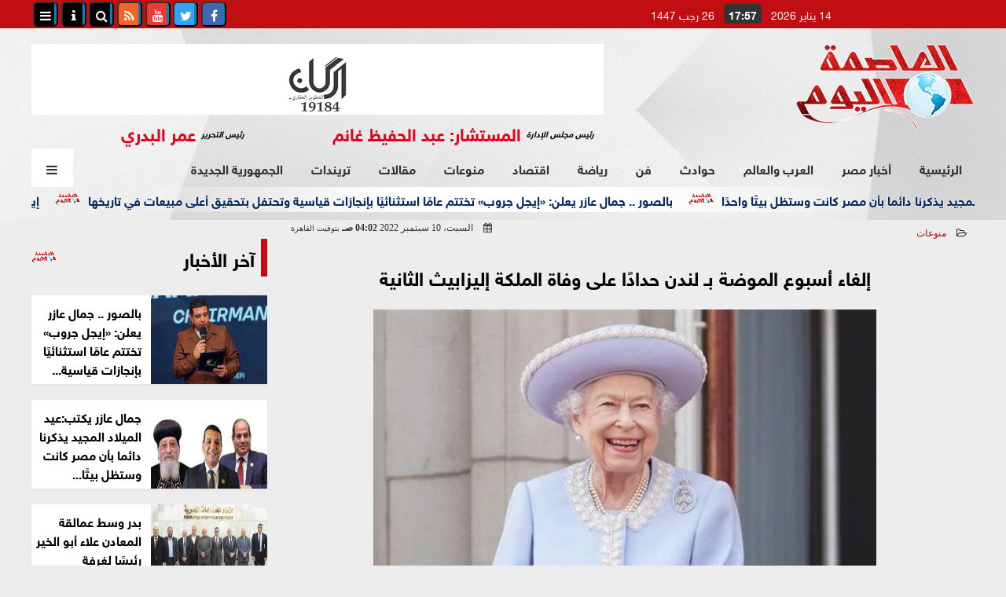

--- FILE ---
content_type: text/html; charset=UTF-8
request_url: https://www.al3asmaalyoum.com/112372
body_size: 29028
content:
<!DOCTYPE html>
<html dir="rtl" lang="ar" prefix="og: http://ogp.me/ns#">
<head>
	<meta name="viewport" content="width=device-width,minimum-scale=1,initial-scale=1"/>
	<meta http-equiv="content-type" content="text/html; charset=UTF-8" charset="utf-8">
	<meta http-equiv="X-UA-Compatible" content="IE=edge,chrome=1"/>
	<meta name="robots" content="INDEX, FOLLOW"/>
	<meta name="googlebot" content="INDEX, FOLLOW"/>
	<title>إلغاء أسبوع الموضة بـ لندن حدادًا على وفاة الملكة إليزابيث الثانية | العاصمة اليوم</title>
	<meta name="description" itemprop="description" content="أعلنت علامة Burberry and Raf Simons عن إلغائها عروض أسبوع الموضة بـ لندن وذلك حداد ا على وفاة الملكة البريطانية إليزابيث الثانية إلغاء أسبوع الموضة بـ لندن وعب" />
	<meta name="keywords" content="إليزابيث,الملكة اليزابيث,وفاة الملكة إليزابيث,أسبوع الموضة,لندن">
	<meta name="twitter:card" content="summary_large_image"></meta>
	<meta name="twitter:title" property="og:title" itemprop="name" content="إلغاء أسبوع الموضة بـ لندن حدادًا على وفاة الملكة إليزابيث الثانية | العاصمة اليوم"/>
	<meta name="twitter:description" property="og:description" content=" أعلنت علامة Burberry and Raf Simons عن إلغائها عروض أسبوع الموضة بـ لندن وذلك حداد ا على وفاة الملكة البريطانية إليزابيث الثانية إلغاء أسبوع الموضة بـ لندن وعب"/>
	<meta property="og:image" name="twitter:image" itemprop="image" content="https://www.al3asmaalyoum.com/img/22/09/10/112372.jpg"/>
	<meta property="og:image:secure_url" content="https://www.al3asmaalyoum.com/img/22/09/10/112372.jpg" />
	<meta property="og:image:width" content="512" />
	<meta property="og:image:height" content="512" />
	<meta name="twitter:image:alt" property="og:image:alt" content="العاصمة اليوم" />
	<meta name="twitter:domain" content="al3asmaalyoum.com"/>
	<meta name="twitter:site" content="@al3asmaalyoum"/>
	<meta name="twitter:creator" content="@al3asmaalyoum"></meta>
	<meta name="theme-color" content="#c00e12" />
	<meta property="og:type" content="article"/>
	<meta property="og:locale" content="ar_AR"/>
	<meta property="fb:app_id" content="277482810882132" />
	<meta property="og:url" content="https://www.al3asmaalyoum.com/112372" />
	<meta name="author" property="og:site_name" content="العاصمة اليوم" />
	<meta property="article:published_time" content="2022-09-10T04:02:29+02:00"/>
	<script type="application/ld+json">
	{
	"@context": "https://schema.org",
	"@type": "WebPage",
	"name": "إلغاء أسبوع الموضة بـ لندن حدادًا على وفاة الملكة إليزابيث الثانية | العاصمة اليوم",
	"description": " أعلنت علامة Burberry and Raf Simons عن إلغائها عروض أسبوع الموضة بـ لندن وذلك حداد ا على وفاة الملكة البريطانية إليزابيث الثانية إلغاء أسبوع الموضة بـ لندن وعب",
	"publisher": {"@type":"Organization","name":"العاصمة اليوم","logo":{"@type":"ImageObject","url":"https://www.al3asmaalyoum.com/ix/GfX/logo.png"}},
	"identifier": "https://www.al3asmaalyoum.com/112372",
	"url": "https://www.al3asmaalyoum.com/112372"
	}
	</script>
	<script type="application/ld+json">
	{
	"@context": "http://schema.org",
	"@type": "NewsArticle",
	"mainEntityOfPage": "https://www.al3asmaalyoum.com/112372",
	"headline": "إلغاء أسبوع الموضة بـ لندن حدادًا على وفاة الملكة إليزابيث الثانية | العاصمة اليوم",
	"datePublished": "2022-09-10T04:02:29+02:00",
	"dateModified": "2022-09-10T04:02:29+02:00",
	"description": " أعلنت علامة Burberry and Raf Simons عن إلغائها عروض أسبوع الموضة بـ لندن وذلك حداد ا على وفاة الملكة البريطانية إليزابيث الثانية إلغاء أسبوع الموضة بـ لندن وعب",
	"author": {"@type": "Person", "name": "العاصمة اليوم"},
	"publisher": {"@type": "Organization", "name": "العاصمة اليوم", "logo": {"@type": "ImageObject", "url": "https://www.al3asmaalyoum.com/ix/GfX/logo.png", "width": 100, "height": 60}},
	"image": {"@type": "ImageObject", "url": "https://www.al3asmaalyoum.com/img/22/09/10/112372.jpg", "height": 800, "width": 450}
	}
	</script>
	<script type="application/ld+json">
	{
	"@context": "https://schema.org",
	"@type": "Organization",
	"url": "https://www.al3asmaalyoum.com",
	"name": "العاصمة اليوم",
	"logo": "https://www.al3asmaalyoum.com/ix/GfX/logo.png",
	"description": "العاصمة اليوم",
	"sameAs": [
	"https://www.facebook.com/al3asmaalyoum",
	"https://twitter.com/al3asmaalyoum",
	"https://www.youtube.com/channel/UCvgUBRE8kwt5_gjCz-eNB3g/featured",
	"https://www.instagram.com/alasmaalyoum/"
	]
	}
	</script>
	<link rel="dns-prefetch" href="//connect.facebook.net"/>
	<link rel="shortcut icon" type="image/x-icon" href="favicon.ico"/>
	<link rel="canonical" href="https://www.al3asmaalyoum.com/112372" />
	<style>@font-face {font-family:'Kufi'; font-style:normal; font-weight:400; font-display:swap; src:url(/font/kufi/DroidKufi-Regular.eot); src:url(/font/kufi/DroidKufi-Regular.eot?#iefix) format('embedded-opentype'), url(/font/kufi/DroidKufi-Regular.woff2) format('woff2'), url(/font/kufi/DroidKufi-Regular.woff) format('woff'), url(/font/kufi/DroidKufi-Regular.ttf) format('truetype');}@font-face {font-family:'Kufi'; font-style:normal; font-weight:700; font-display:swap; src:url(/font/kufi/DroidKufi-Bold.eot); src:url(/font/kufi/DroidKufi-Bold.eot?#iefix) format('embedded-opentype'), url(/font/kufi/DroidKufi-Bold.woff2) format('woff2'), url(/font/kufi/DroidKufi-Bold.woff) format('woff'), url(/font/kufi/DroidKufi-Bold.ttf) format('truetype'); font-display:swap;}@font-face{font-family:'SkyNews'; font-style:normal; font-weight:400; font-display:swap; src:url('/font/SKY/sna-reg.eot'),url('/font/SKY/sna-reg.eot?#iefix') format('embedded-opentype'),url('/font/SKY/sna-reg.woff2') format('woff2'),url('/font/SKY/sna-reg.woff') format('woff'),url('/font/SKY/sna-reg.ttf') format('truetype'),url('/font/SKY/sna-reg.svg#sna-reg') format('svg');}@font-face{font-family:'SkyNews'; font-style:normal; font-weight:800; font-display:swap; src:url('/font/SKY/sna-bld.eot'),url('/font/SKY/sna-bld.eot?#iefix') format('embedded-opentype'),url('/font/SKY/sna-bld.woff2') format('woff2'),url('/font/SKY/sna-bld.woff') format('woff'),url('/font/SKY/sna-bld.ttf') format('truetype'),url('/font/SKY/sna-bld.svg#sna-bld') format('svg');}@font-face {font-family:'Ruqaa'; font-style:normal; font-weight:400; src:local('Aref Ruqaa Regular'), local('ArefRuqaa-Regular'), url(https://fonts.gstatic.com/s/arefruqaa/v5/WwkbxPW1E165rajQKDulIIIoVeo5.woff2) format('woff2'); unicode-range:U+0600-06FF, U+200C-200E, U+2010-2011, U+204F, U+2E41, U+FB50-FDFF, U+FE80-FEFC; font-display:swap;}@font-face {font-family:'Ruqaa'; font-style:normal; font-weight:700; src:local('Aref Ruqaa Bold'), local('ArefRuqaa-Bold'), url(https://fonts.gstatic.com/s/arefruqaa/v5/WwkYxPW1E165rajQKDulKDwNQNAY2e_7.woff2) format('woff2'); unicode-range:U+0600-06FF, U+200C-200E, U+2010-2011, U+204F, U+2E41, U+FB50-FDFF, U+FE80-FEFC; font-display:swap;}@font-face{font-family:'FontAwesome';src:url('/font/fontawesome-webfont.eot?v=4.7.0');src:url('/font/fontawesome-webfont.eot?#iefix&v=4.7.0') format('embedded-opentype'),url('/font/fontawesome-webfont.woff2?v=4.7.0') format('woff2'),url('/font/fontawesome-webfont.woff?v=4.7.0') format('woff'),url('/font/fontawesome-webfont.ttf?v=4.7.0') format('truetype'),url('/font/fontawesome-webfont.svg?v=4.7.0#fontawesomeregular') format('svg');font-weight:normal;font-style:normal; font-display:swap;}.fa{display:inline-block;font:normal normal normal 14px/1 FontAwesome;font-size:inherit;text-rendering:auto;-webkit-font-smoothing:antialiased;-moz-osx-font-smoothing:grayscale}.fa-facebook-square:before{content:'\f082'}.fa-facebook:before{content:'\f09a'}.fa-twitter-square:before{content:'\f081'}.fa-twitter:before{content:'\f099'}.fa-youtube-square:before{content:'\f166'}.fa-youtube:before{content:'\f167'}.fa-google-plus-square:before{content:'\f0d4'}.fa-google-plus:before{content:'\f0d5'}.fa-rss-square:before{content:'\f143'}.fa-rss:before{content:'\f09e'}.fa-instagram:before{content:'\f16d'}.fa-tags:before{content:'\f02c';}.fa-calendar:before{content:'\f073';}.fa-calendar-o:before{content:'\f133';}.fa-clock:before{content:'\f017';}.fa-folder-open-o:before{content:'\f115';}.fa-print:before{content:'\f02f';}.fa-edit:before{content:'\f044';}.fa-external-link:before{content:'\f08e';}.fa-home:before {content:'\f015';}.fa-info-circle:before {content:'\f05a';}.fa-info:before {content:'\f129';}.fa-phone-square:before {content:'\f098';}.fa-phone:before {content:'\f095';}.fa-envelope-o:before {content:'\f003';}.fa-whatsapp:before {content:'\f232';}.fa-share-alt-square:before {content:'\f1e1';}.fa-share-alt:before {content:'\f1e0';} .fa-bars:before{content:'\f0c9';}.fa-bullhorn:before{content:'\f0a1';} .fa-search:before{content:'\f002';}.fa-map-marker:before{content:'\f041';}.fa-black-tie:before{content:'\f27e';}.fa-linkedin-square:before{content:'\f08c';}.fa-telegram:before{content:'\f2c6';}.fa-link:before{content:'\f0c1';}.fa-wikipedia-w:before{content:'\f266';}.fa-soundcloud:before{content:'\f1be';}.fa-language:before{content:'\f1ab';}.fa-spinner:before{content:'\f110';}.fa-newspaper-o:before{content:'\f1ea';}.fa-play:before{content:'\f04b';}.fa-camera:before{content:'\f030';}.fa-user-circle-o:before{content:'\f2be';}.fa-plus:before {content:'\f067';}.fa-minus:before {content:'\f068';}.fa-times:before {content:'\f00d';}.fa-television:before {content:'\f26c';}.fa-volume-up:before{content:'\f028';}.fa-file-audio-o:before{content:'\f1c7';}.fa-download:before{content:'\f019';}.fa-commenting:before{content:'\f27a';}.fa-commenting-o:before{content:'\f27b';}.fa-file-pdf-o:before{content:'\f1c1';}.fa-file-text:before{content:'\f15c';}.fa-file-text-o:before{content:'\f0f6';}.fa-check-square-o:before{content:'\f046';}.fa-chevron-circle-up:before{content:'\f139';}.fa-chevron-circle-down:before{content:'\f13a';}.fa-chevron-circle-right:before{content:'\f138';}.fa-chevron-circle-left:before{content:'\f137';}.fa-mobile:before{content:'\f10b';}.fa-2x {font-size:2em;}.fa-fw {width:1.29em; text-align:center;}.fa-flip-horizontal {-ms-filter:'progid:DXImageTransform.Microsoft.BasicImage(rotation=0, mirror=1)'; -webkit-transform:scale(-1, 1); -ms-transform:scale(-1, 1); transform:scale(-1, 1);}.fa-spin {-webkit-animation:fa-spin 2s infinite linear; animation:fa-spin 2s infinite linear;} .fa-pulse {-webkit-animation:fa-spin 1s infinite steps(8); animation:fa-spin 1s infinite steps(8);} .fa-spin-hover:hover {-webkit-animation:fa-spin 1s infinite linear; animation:fa-spin 1s infinite linear;}@-webkit-keyframes fa-spin {0% {-webkit-transform:rotate(0deg); transform:rotate(0deg);} 100% { -webkit-transform:rotate(359deg); transform:rotate(359deg);}}@keyframes fa-spin {0% {-webkit-transform:rotate(0deg); transform:rotate(0deg);} 100% {-webkit-transform:rotate(359deg); transform:rotate(359deg);}} article {}article h1 {font:bold 1.5em/1.5em SkyNews, Traditional Arabic; margin:1em 0.5em; padding:0 0.5em; text-align:center;}article h2 {font:bold 1.25em/1.25em SkyNews, Traditional Arabic; margin:0.5em; padding:0 0.5em;}article h3 {font:bold 0.85em/1em SkyNews, Traditional Arabic; margin:1em; padding:0 1.0em;}article h3.article {float:right;} article h3.article img {width:125px;}article h1.title {clear:both;}article p {text-indent:0.5em;}article a {font-weight:bold; border-bottom:1px dotted #eeeeee;}article a:hover {border-color:#bbbbbb;}article iframe {width:100%; max-width:100%; margin:0 auto !important;}article time {font:normal 12px/12px tahoma;}article time.meta {color:transparent; position:absolute;}article ul {margin:0.5em 1em; padding:0.5em 1em; list-style:circle;}article .artinfo {display:block; border:1px solid #EEEEEE; border-width:1px 0px; padding:3px 0px; font:normal 12px tahoma; overflow:hidden;}article .artinfo i.fa {padding:0px 10px;}article .artinfo time {display:block; padding:10px 0px 5px; color:#333333; }article .artinfo b.cat a {color:#BB0000; font:normal 12px tahoma;}article .artinfo.tags a {font:normal 12px/20px tahoma; color:#555555; text-decoration:none; display:inline-block; text-decoration:none; padding:3px 8px; border:1px solid #DEDEDE; -webkit-border-radius:3px; -moz-border-radius:3px; border-radius:3px; cursor:pointer; border-color:#dedede #d8d8d8 #d3d3d3; text-shadow:0 1px 0 #fff; -webkit-box-shadow:0 1px 1px #eaeaea, inset 0 1px 0 #fbfbfb; -moz-box-shadow:0 1px 1px #eaeaea, inset 0 1px 0 #fbfbfb; box-shadow:0 1px 1px #eaeaea, inset 0 1px 0 #fbfbfb; -webkit-transition:all ease-in-out 0.2s; -moz-transition:all ease-in-out 0.5s; -o-transition:all ease-in-out 0.5s; transition:all ease-in-out 0.5s; background:#ffffff; background:-moz-linear-gradient(top, #ffffff 0%, #f6f6f6 47%, #ededed 100%); background:-webkit-gradient(linear, left top, left bottom, color-stop(0%,#ffffff), color-stop(47%,#f6f6f6), color-stop(100%,#ededed)); background:-webkit-linear-gradient(top, #ffffff 0%,#f6f6f6 47%,#ededed 100%); background:-o-linear-gradient(top, #ffffff 0%,#f6f6f6 47%,#ededed 100%); background:-ms-linear-gradient(top, #ffffff 0%,#f6f6f6 47%,#ededed 100%); background:linear-gradient(top, #ffffff 0%,#f6f6f6 47%,#ededed 100%);}article .artinfo.tags a:before {content:"\020 \020 \020 \0BB \020"; color:#666666;}article .artinfo .tsource a img {float:right;}article .HSource {margin:5px auto; padding:5px; text-align:center; background:-moz-linear-gradient(top,rgba(255,255,255,1) 0%, rgba(255,255,255,0) 100%); background:-webkit-linear-gradient(top,rgba(255,255,255,1) 0%,rgba(255,255,255,0) 100%); background:linear-gradient(to bottom,rgba(255,255,255,1) 0%,rgba(255,255,255,0) 100%); filter:progid:DXImageTransform.Microsoft.gradient( startColorstr='#ffffff', endColorstr='#00ffffff',GradientType=0 );}article .HSource a img {vertical-align:middle;}article .social {display:block; padding:2px 25px; text-align:left;}article .artiframe {margin:0 auto; text-align:center; max-width:700px;}article .artiframe iframe {margin:0 auto;}article .artiframe .twitter-video {margin:0 auto !important; text-align:center !important;}article > div {font-family:Arial; font-size:1.5em; line-height:1.5em; margin:0px; padding:0px;}article > div > p {margin:0.1em 0.5em; padding:0.1em 0.5em; text-align:justify;}article > div > p > img {display:block; margin:5px auto; max-width:100%;}article aside {display:block; margin:0px 10px; padding:5px 0px 0px; background:#F0F0F0; width:100%; text-align:center;}article aside h2 {color:#FFFFFF; background:#000000; margin:0px;}article figure {font-family:'SkyNews', Arial, sans-serif; text-align:center;}article figure figcaption {text-align:center; font:normal 12px tahoma;}article aside amp-img, article aside img {margin:0 auto; display:block; max-width:240px;}article amp-img, article img {max-width:100%;}article address {margin:5px; padding:5px; display:inline-block;}article bdi {font-style:normal; font-weight:bold;}article .content_336x280_ad {display:block; margin:0 auto; width:336px; height:280px;}article .photoalbum {max-width:700px; margin:0px auto; border:5px solid #ffffff; background-color:#ffffff;}article .photoalbum .albthumbs {display:grid; grid-template-columns:repeat(5, 1fr); grid-gap:5px; margin:5px 0px 10px;}article .photoalbum .panel-main img, article .photoalbum .albthumbs img {width:100%; height:auto; margin:0 auto;}article .photoalbum .albthumbs img {width:auto !important; max-width:150px; max-height:75px; cursor:pointer;}article .pdf {margin:1em auto; padding:1em; width:75%; text-align:center; box-shadow:0px 0px 10px rgba(0,0,0,0.5);}article ins.adsbygoogle {max-width:100%;}article #topic_content .topic_inlink {display:none; border:2px solid #c00e12; border-width:2px 0px; margin:5px auto; padding:2px 5px;}article #topic_content .topic_inlink h4 {margin:0; padding:0; font:normal 12px/16px tahoma; text-align:center;}article #topic_content .topic_inlink ul {list-style-type:none; margin:0px; padding:0px;}article #topic_content .topic_inlink ul li {display:none;}article #topic_content .topic_inlink ul li:first-child {display:block;}article #topic_content .topic_inlink ul li a {display:block; overflow:hidden;}article #topic_content .topic_inlink ul li a img {width:90px; float:right;}article .infoline {width:100%; background:#ffffff; margin:0px 0px 20px 0px; border-top:3px solid #CC0000; box-shadow:0px 2px 6px rgba(0,0,0,0.25);}article .infoline b {display:inline-block; padding-right:1em;}article .infoline b label {cursor:pointer;}article .infoline b a {border:none; background:transparent url(ix/GfX/icn.png) no-repeat center right; padding-right:40px; font:bold 0.8em/1em SkyNews;}article .banner .w320, article .banner .w320 iframe {border:none; padding:0px; margin:0px auto; width:320px !important;}article .banner .w336, article .banner .w336 iframe {border:none; padding:0px; margin:0px auto; width:336px !important;}.fb_iframe_widget_fluid_desktop iframe {width:100% !important;}.inarticle {overflow:hidden;}.inarticle a {display:inline-block; margin:0 auto 10px; text-align:center;}twitter-widget {margin:0 auto;}@keyframes fadeIn { to { opacity:1;}}article .photoalbum .fade-in { opacity:0; animation:fadeIn 0.5s ease-in 1 forwards;}.fixed-height-container {position:relative; width:100%; height:300px;}amp-img.contain img {object-fit:contain;}.closelightbox {font:bold 2em/1em Traditional Arabic; margin:5px; padding:5px; z-index:999; overflow:hidden; position:absolute; cursor:pointer;}section {}section h2, section h4 {font:bold 1.0em/2em SkyNews; margin:2px 0px; padding:0 15px; clear:both; background:#F9F9F9; color:#000000; text-shadow:0px 0px 0px #FFFFFF; border:1px solid #333333; border-width:0px 10px 1px 0px;}section h3 {font:bold 1.0em/2em 'Traditional Arabic'; margin:2px 0px; padding:0 15px; clear:both; background:#EEEEEE; color:#000000; text-shadow:0px 0px 0px #FFFFFF; border:1px solid #333333; border-width:0px 10px 1px 0px;}section.related {overflow:hidden;}section.related ul {margin:0px 5px; padding:0px 5px;}section.related ul li {overflow:hidden;}section.related ul li a {display:block; font:bold 0.8em/1.75em SkyNews; overflow:hidden; -moz-transition:all 0.3s ease-in; -webkit-transition:all 0.3s ease-in; transition:all 0.3s ease-in;}section.related ul li a img {float:right; margin:1px; padding:1px; width:120px; height:65px; border:1px solid #333333; -moz-transition:all 0.3s ease-in; -webkit-transition:all 0.3s ease-in; transition:all 0.3s ease-in;}section ol {margin:0px 5px; padding:0px 5px;}section ol li {overflow:hidden;}section ol li a {display:block; font:bold 0.95em/1.40em 'Arial'; overflow:hidden; -moz-transition:all 0.3s ease-in; -webkit-transition:all 0.3s ease-in; transition:all 0.3s ease-in;}section ol li a:hover {background:#EEEEEE;}section ol li a img {float:right; margin:1px; padding:1px; width:120px; height:65px; border:1px solid #333333; -moz-transition:all 0.3s ease-in; -webkit-transition:all 0.3s ease-in; transition:all 0.3s ease-in;}section ol li a:hover img {background:#EEEEEE;}article div.sharetable {direction:ltr; display:table; width:100%; table-layout:fixed; margin:0px; padding:0px; max-height:48px; overflow:hidden;}article div.sharetable > a {display:table-cell; width:2%; color:#ffffff; text-align:center; border:1px solid #ffffff; border-width:0px 1px; overflow:hidden;}article div.sharetable > a:hover {opacity:0.5;}article div.sharetable > a.fb {background-color:#3b5999;}article div.sharetable > a.tw {background-color:#00aced;}article div.sharetable > a.gp {background-color:#d34836;}article div.sharetable > a.em {background-color:#eeeeee;}article div.sharetable > a.wt {background-color:#57c93e;}article div.sharetable > a.pn {background-color:#cb2027;}article div.sharetable > a.pr {background-color:#666666;}article div.sharetable > a i.fa {}div.MobileShareBar {margin:5px 0px; max-width:100%; overflow:hidden;}div.MobileShareBar ul {margin:0px; padding:0px;}div.MobileShareBar ul li {display:block; margin:0px; padding:0px; border:none; float:right; list-style-type:none; padding-right:1%; text-align:center;}div.MobileShareBar ul li.tw {}div.MobileShareBar ul li.fb {}div.MobileShareBar ul li.gp {}div.MobileShareBar ul li iframe {float:right; z-index:1;}div.MobileShareBar ul li:hover iframe {float:right; z-index:1;}div.MobileShareBar ul li div {margin:0px; padding:0px; line-height:0px; right:5px; overflow:hidden;}ul.keys {}ul.keys li {line-height:1.5em;}ul.keys li a {text-align:center; font:normal 0.75em/1em SkyNews; border-bottom:1px solid #c00e12;}ul.keys li a:hover {color:#c00e12;}ul.keys li a b {display:block; background:#c00e12; color:#FFFFFF; padding:0.5em 1em; font-size:0.75em; line-height:1.0em;}ul.keys li a:hover b {}article .keyarticles {background:#EEEEEE; border:1px solid #CCCCCC; box-shadow:1px 1px 1px #CCCCCC;}article .keyarticles h4 {margin:10px 0px 0px; padding:0px; font:bold 0.75em/1.5em SkyNews; background:#CCCCCC; border:1px solid #BBBBBB; border-width:1px 0px;}article .keyarticles ul {margin:0px; list-style:none;}article .keyarticles ul li {margin-bottom:5px; font:normal 0.65em/1.25em SkyNews; overflow:hidden;}article .keyarticles ul li:nth-child(n+4) {display:none;}article .keyarticles ul li a {}article .keyarticles ul li a img {width:80px; height:60px !important; float:right; padding-left:1em;}@media (min-width:478px) {article .artinfo time {padding:0px 20px; float:left;}article aside {width:300px; float:left;}}@media (min-width:730px) {article .content_336x280_ad {margin:30px 10px 0px 0px; float:left;}ul.keys li a b {display:inline-block;}section.related ul li {width:49%; float:right;}section ol li {width:49%; float:right;}section ol li:nth-child(even) {float:left;}.inarticle a img {max-width:100%;}.inarticle a:nth-child(odd) {float:right;}.inarticle a:nth-child(even) {float:left;}}  * {box-sizing:border-box; -moz-box-sizing:border-box; -webkit-box-sizing:border-box;} html {scroll-behavior:smooth;} ::-webkit-scrollbar {width:16px;} ::-webkit-scrollbar-track {background:#f1f1f1; -webkit-box-shadow:inset 0 0 6px rgba(0,0,0,0.3);} ::-webkit-scrollbar-thumb {background:#c00e12; outline:1px solid slategrey; } ::-webkit-scrollbar-thumb:hover {background:#0484b7; border-radius:6px; } body {margin:0 auto; cursor:default;} a {text-decoration:none; color:#000000;} ul {margin:0px; padding:0px; list-style:none;} h1, h2, h3, h4, h5, h6, select, label {font-family:'SkyNews', Arial, sans-serif;} figcaption, figure, main {display:block;} dfn {display:none;} fieldset {border:none;} .clear {clear:both;} .rtl {direction:rtl;} .ltr {direction:ltr;} .left {text-align:right;} .right {text-align:right;} .center {text-align:center;} .relative {position:relative;} .absolute {position:absolute;} .fixed {position:fixed;} .floatR {float:right;} .floatL {float:left;} .floatN {float:none;} .displayblock {display:block;} .th000 {max-width:1030px; margin:0 auto;} .th012 {max-width:1200px; margin:0 auto;} .th00 {max-width:100%; margin:0 auto;}.clr {color:#c00e12;} .xsel {-webkit-touch-callout:none; -webkit-user-select:none; -khtml-user-select:none; -moz-user-select:none; -ms-user-select:none; user-select:none;} .m0 {margin:0px;} .mbot10 {margin-bottom:10px;} .mtop5 {margin-top:5px;} .mtop10 {margin-top:10px;} .mb4 {margin-bottom:2rem;} .m0a {margin:0 auto;} .m0i {margin:0px !important;} .p0i {padding:0px !important;} .ptop20 {padding-top:20px;} .mbot10i {margin-bottom:10px !important;}.left-0 {left:0;} .right-0 {right:0;} .bottom-0 {bottom:0;} .top-0 {top:0;}.hidden {display:none;} .hiddeni {display:none !important;} .showLG {display:none;} .showSM {display:block;} .banner {direction:ltr; margin:0 auto; text-align:center; overflow:hidden; font-size:1em; line-height:1em; width:100%; } .banner a {display:block; line-height:0%;} .banner a img {max-width:100%;} .banner div {margin:0 auto;} .banner iframe {width:auto;} .lineheight3 {line-height:3em;}.line-height-1{line-height:1rem}.line-height-2{line-height:1.125rem}.line-height-3{line-height:1.5rem}.line-height-4{line-height:2rem} .YR {opacity:0;} .animate {moz-transition:all 0.5s; -webkit-transition:all 0.5s; transition:all 0.5s; -webkit-transition:all 0.5s ease-in-out; -o-transition:all 0.5s ease-in-out; -ms-transition:all 0.5s ease-in-out; transition:all 0.5s ease-in-out;} .blink_me {animation:blinker 1s linear infinite;} @keyframes blinker {50% {opacity:0;}} .WAITcss {visibility:hidden; animation:waitcss 0s 2s forwards;} .WAITcss0 {visibility:hidden; animation:waitcss 0s 0s forwards;} .WAIT3 {-webkit-animation:WAIT3 3s forwards; -moz-animation:WAIT3 3s forwards; -o-animation:WAIT3 3s forwards; animation:WAIT3 3s forwards;} @keyframes waitcss {to {visibility:visible; } } @-webkit-keyframes WAIT3 {0% {opacity:0; } 100% {opacity:1; }} @-moz-keyframes WAIT3 {0% {opacity:0; } 100% {opacity:1; }} @-o-keyframes WAIT3 {0% {opacity:0; } 100% {opacity:1; }} @keyframes WAIT3 {0% {opacity:0; } 100% {opacity:1; }} .dark-mode {background-color:#18212b; color:white;} header, footer, #site {margin:0 auto; clear:both;} header, footer {font-family:'SkyNews', Arial, sans-serif;} header #HLvA, header #HLvB, header #HLvC, header #HLvD {clear:both;} header #HLvA #HLvAL {margin:0 auto; width:200px; height:36px;} header #HLvA #HLvAR {width:100%; height:36px; text-align:center;} header #HLvB #HLvBR {text-align:center;} header #HLvD {margin:5px auto; height:32px; -webkit-border-radius:5px; -moz-border-radius:5px; border-radius:5px; overflow:hidden;} footer #FLvA, footer #FLvB, footer #FLvC {clear:both; overflow:hidden;} footer #FLvB #FLvBR {text-align:center;} footer #FLvC {text-align:center; color:#FFFFFF;} #HDFix {position:fixed; top:-1px; width:100%; z-index:9; height:32px; background:#c00e12;} #HDFix h5 {margin:0 auto; text-align:center;} #HDFix > h5 > label {float:right; color:#FFFFFF; background:#c00e12; z-index:999; display:block; position:relative; width:32px; height:32px; top:0; left:0; cursor:pointer; -moz-transition:all 0.3s ease-in; -webkit-transition:all 0.3s ease-in; transition:all 0.3s ease-in;} #HDFix > h5 > label:hover, #HDFix > h5 > label:active {-webkit-transform:scaleX(-1); transform:scaleX(-1);} #HDFix > h5 > label.fetch {float:left;} #HDFix h5 a img {max-height:32px;} .mobilesidemenu {width:0; float:right;} .mobilesidemenu, .mobilesidemenu * {-moz-box-sizing:border-box; box-sizing:border-box;} .mobilesidemenu input[type="checkbox"] {position:absolute; left:0; top:0; visibility:hidden;} .mobilesidemenu nav {margin:0; padding:5px; position:fixed; border-right:1px solid gray; font:bold 14px Verdana; width:280px; height:100%; opacity:0.25; left:-280px; top:0; z-index:10000; -webkit-transform:translate3d(0, 0, 0); transform:translate3d(0, 0, 0); -webkit-transition:all 750ms cubic-bezier(0.68, -0.55, 0.265, 1.55); transition:all 750ms cubic-bezier(0.68, -0.55, 0.265, 1.55);; background:#FFFFFF;} .mobilesidemenu nav li h1, .mobilesidemenu nav li h3 {margin:0px; padding:0px; font-size:1em;} .mobilesidemenu ul {list-style:none; margin:0; padding:0; width:100%; height:100%; overflow-y:scroll;} .mobilesidemenu ul::-webkit-scrollbar {width:0px; background:transparent;} .mobilesidemenu ul::-webkit-scrollbar-thumb {background:#FF0000;} .mobilesidemenu li {} .mobilesidemenu li a, .mobilesidemenu li form {display:block; text-decoration:none; font-size:1.4em; border-left:8px solid gray; border-bottom:1px solid #c1c1c1; color:#3b3b3b; margin:0; padding:12px;} .mobilesidemenu li a:hover {background:black; color:white;} .mobilesidemenu li form {margin:0px; padding:2px 0px 6px; text-align:center;} .mobilesidemenu li form input[type="text"] {width:70%; padding:4px; font:normal 12px "Tahoma, FontAwesome";} .mobilesidemenu ul li:first-child a {text-align:center} .mobilesidemenu ul li:first-child a img {max-height:32px; max-width:100px;} .mobilesidemenu ul li.SocialNetworks {text-align:center;} .mobilesidemenu ul li.SocialNetworks a {display:inline-block; border:none; padding:2px 10px;} .mobilesidemenu nav label {cursor:pointer; position:absolute; text-transform:lowercase; right:0; top:0; -moz-border-radius:0 0 0 40px; -webkit-border-radius:0 0 0 40px; border-radius:0 0 0 40px; width:40px; height:30px; background:black; box-shadow:0 0 5px gray; text-align:center;} .mobilesidemenu nav label::after {content:"x"; color:white; display:block; font-size:16px; margin-top:2px; margin-left:6px; -moz-transition:all 0.3s ease-in; -webkit-transition:all 0.3s ease-in; transition:all 0.3s ease-in;} .mobilesidemenu .overlay {position:fixed; width:100%; height:100%; left:0; top:0; opacity:.6; background:black; z-index:1001; visibility:hidden;} .mobilesidemenu .overlay label {width:100%; height:100%; position:absolute;} .mobilesidemenu nav label:hover::after {-moz-transform:rotatey(180deg); -ms-transform:rotatey(180deg); -webkit-transform:rotatey(180deg); transform:rotatey(180deg);} .mobilesidemenu input[type="checkbox"]:checked ~ label {border-color:transparent;} .mobilesidemenu input[type="checkbox"]:checked ~ label::before {transform:rotate(-45deg);} .mobilesidemenu input[type="checkbox"]:checked ~ label::after {transform:rotate(45deg);} .mobilesidemenu input[type="checkbox"]:checked ~ nav {left:0; opacity:1;} .mobilesidemenu input[type="checkbox"]:checked ~ div.overlay {visibility:visible;} .button {background-color:#c00e12; border:none; color:white; padding:15px 32px; text-align:center; text-decoration:none; display:inline-block; font-size:16px; margin:4px 2px; cursor:pointer;} .animax {-webkit-animation-duration:1s; animation-duration:1s; -webkit-animation-fill-mode:both; animation-fill-mode:both;} .salaty {text-align:center; font:normal 12px/16px tahoma;} .salaty .select select {margin:0 auto; width:90%; text-align:center; text-align-last:center; font:normal 12px/16px tahoma; background-color:#c00e12; color:#FFFFFF;} .salaty .select option {text-align:center;} .salaty fieldset {margin:0 auto; width:200px;} .salaty fieldset > div {margin:-2em 0 0 0;} .salaty fieldset div {border:1px solid transparent;} .salaty fieldset div.now {border-color:#c00e12;} .salaty fieldset legend {display:block; width:100%; max-width:160px; font:bold 1em/2em SkyNews; background:#c00e12; color:#fff; margin:0 auto; text-align:center; transform-origin:100% 0%; transform:rotate(-90deg); } .salaty fieldset legend img {transform:rotate(90deg);} .salaty fieldset b, .salaty fieldset code {width:70px; display:inline-block;} .salaty fieldset b {text-align:left; line-height:2em;} .salaty fieldset code {text-align:center;} table {border-collapse:collapse; width:90%; margin:0 auto;} table td, table th {border:1px solid #ddd; padding:8px;} table tr:nth-child(even){background-color:#f2f2f2;} table tr:hover {background-color:#ddd;} table th {padding-top:12px; padding-bottom:12px; text-align:center; background-color:#c00e12CC; color:white;} div.services table {border-collapse:collapse; width:100%;} div.services table caption {font:bold 12px tahoma; background-color:#eeeeee;} div.services table tr:nth-child(even) {background-color:#eeeeee;} div.services table th {background-color:#c00e12; color:white;} div.services table td {font:normal 12px/12px tahoma;} #WebSitePoll, #WebSitePoll a {font:normal 1em/2em SkyNews;} .Poll {margin-bottom:1em;} .Poll h2, .Poll h3 {margin:0px; padding:0px; font:bold 1.25em/2em SkyNews;} .Poll ul {padding:0;} .Poll ul li {margin:0; padding:0; font:normal 14px tahoma; text-shadow:0px 1px 1px #999999; list-style-type:none; height:auto !important; width:100% !important;} .Poll ul li:hover {background:#FAFAFA;} .Poll ul li div.bar{background-color:#F4F4F4; border:1px dashed #F1F1F1; -webkit-border-radius:10px; -moz-border-radius:10px; border-radius:10px;} .Poll ul li span {font:normal 12px tahoma; float:left;} .Poll ul li hr {margin:0; padding:0; color:#a00; background-color:#a00; height:12px; border:0; box-shadow:1px 1px 1px #AAAAAA; -webkit-border-radius:10px; -moz-border-radius:10px; border-radius:10px;} .Poll ul li.selected hr {color:#c00; background-color:#c00; box-shadow:1px 1px 1px #333333;} .Poll input[type="radio"] {display:none;} .Poll label {display:block; cursor:pointer; padding:0.25em 1em; font:normal 1em/2em SkyNews; -webkit-transition-duration:0.5s; -moz-transition-duration:0.5s; -o-transition-duration:0.5s; transition-duration:0.5s;} .Poll input[type="radio"]:checked + label {background-color:#00CC00; -webkit-border-radius:5px; -moz-border-radius:5px; border-radius:5px;} .Poll button {margin:0px auto; padding:0px; display:block; font:bold 1.25em/2em Arial; position:relative; background-color:#4CAF50; border:none; color:#FFFFFF; width:200px; text-align:center; -webkit-transition-duration:0.4s; transition-duration:0.4s; text-decoration:none; overflow:hidden; cursor:pointer;} .Poll button:after {content:""; background:#f1f1f1; display:block; position:absolute; padding-top:300%; padding-left:350%; margin-left:-20px !important; margin-top:-120%; opacity:0; transition:all 0.8s;} .Poll button:active:after {padding:0; margin:0; opacity:1; transition:0s;} .webform {margin:10px 5px; background:#F9F9F9; padding:10px 5px; box-shadow:0 0 20px 0 rgba(0, 0, 0, 0.2), 0 5px 5px 0 rgba(0, 0, 0, 0.24); font-size:1em;} .webform form {margin:10px auto;} .webform form input[type="text"], .webform form input[type="email"], .webform form input[type="tel"], .webform form input[type="url"], .webform form textarea, .webform form button[type="submit"] {font:normal 1em/1em SkyNews;} .webform form fieldset {text-align:center; border:medium none !important; margin:0px auto; padding:0; width:90%;} .webform form input[type="text"], .webform form input[type="email"], .webform form input[type="tel"], .webform form input[type="url"], .webform form textarea {margin:0 auto; width:90%; border:1px solid #ccc; background:#FFF; margin:0 0 5px; padding:10px;} .webform form input[type="text"]:hover, .webform form input[type="email"]:hover, .webform form input[type="tel"]:hover, .webform form input[type="url"]:hover, .webform form textarea:hover {-webkit-transition:border-color 0.3s ease-in-out; -moz-transition:border-color 0.3s ease-in-out; transition:border-color 0.3s ease-in-out; border:1px solid #aaa;} .webform form textarea {height:100px; max-width:100%; resize:none;} .webform form button[type="submit"] {cursor:pointer; width:20%; border:none; background:#c00e12; color:#FFF; margin:0px; padding:10px 20px; font-size:1.5em; -webkit-transition:background 0.3s ease-in-out; -moz-transition:background 0.3s ease-in-out; transition:background-color 0.3s ease-in-out;} .webform form button[type="submit"]:hover {background:#0484b7;} .webform form button[type="submit"]:active {box-shadow:inset 0 1px 3px rgba(0, 0, 0, 0.5);} .webform form input:focus, .webform form textarea:focus {outline:0; border:1px solid #aaa;} .webform form input.email {position:fixed; left:-9000px;} .tocicn {clear:both; overflow:hidden;} .tocicn ul li {float:right;} .tocicn ul li a img {width:48px; height:48px;} .animated {-webkit-animation-duration:1s; animation-duration:1s; -webkit-animation-fill-mode:both; animation-fill-mode:both;} .animated.infinite {-webkit-animation-iteration-count:infinite; animation-iteration-count:infinite;} .animated.hinge {-webkit-animation-duration:2s; animation-duration:2s;} @-webkit-keyframes pulse {0% {-webkit-transform:scale3d(1, 1, 1); transform:scale3d(1, 1, 1); } 50% {-webkit-transform:scale3d(1.05, 1.05, 1.05); transform:scale3d(1.05, 1.05, 1.05); } 100% {-webkit-transform:scale3d(1, 1, 1); transform:scale3d(1, 1, 1); }} @keyframes pulse {0% {-webkit-transform:scale3d(1, 1, 1); transform:scale3d(1, 1, 1); } 50% {-webkit-transform:scale3d(1.05, 1.05, 1.05); transform:scale3d(1.05, 1.05, 1.05); } 100% {-webkit-transform:scale3d(1, 1, 1); transform:scale3d(1, 1, 1); }} .pulse {-webkit-animation-name:pulse; animation-name:pulse;} .w3-animate-fading{animation:fading 10s infinite}@keyframes fading{0%{opacity:0}50%{opacity:1}100%{opacity:0}} .w3-animate-opacity{animation:opac 0.8s}@keyframes opac{from{opacity:0} to{opacity:1}} .w3-animate-top{position:relative;animation:animatetop 0.4s}@keyframes animatetop{from{top:-300px;opacity:0} to{top:0;opacity:1}} .w3-animate-left{position:relative;animation:animateleft 0.4s}@keyframes animateleft{from{left:-300px;opacity:0} to{left:0;opacity:1}} .w3-animate-right{position:relative;animation:animateright 0.4s}@keyframes animateright{from{right:-300px;opacity:0} to{right:0;opacity:1}} .w3-animate-bottom{position:relative;animation:animatebottom 0.4s}@keyframes animatebottom{from{bottom:-300px;opacity:0} to{bottom:0;opacity:1}} .w3-animate-zoom {animation:animatezoom 0.6s}@keyframes animatezoom{from{transform:scale(0)} to{transform:scale(1)}} .w3-animate-input{transition:width 0.4s ease-in-out}.w3-animate-input:focus{width:100%!important} #Go2Top {position:fixed; z-index:9999; bottom:-96px; right:4px; border:none; outline:none; background-color:#c00e12; color:#FFFFFF; cursor:pointer; padding:15px; border-radius:10px; font-size:1.5em; opacity:0.75; -webkit-transition:all .5s; transition:all .5s;} #Go2Top:hover {background-color:#33333350;} #AshFix, .AshFix {position:fixed; z-index:9999; bottom:0px; left:0px; right:0px; text-align:center; max-width:300px; max-height:252px; overflow:hidden; transition:all 0.5s ease;} #AshFix #AshFixSVG {display:none;}#AshFixSVG a.AniMe {display:inline-block; float:right; background:rgb(0, 0, 0, 0.5); border-radius:50% 50% 0px 0px; padding:0px 5px;} @media only screen and (max-width:800px) {#AshFix #AshFixSVG {display:block;}} .SkyAd {display:none; z-index:999 !important;} .SkyAdFix {position:fixed !important; top:5px !important;} .FixAdv160 {display:none; width:160px; height:600px; text-align:center; overflow:hidden;} .FixAdv160 img {max-width:160px; max-height:600px;}.modal {position:fixed; z-index:1; left:0; width:100%; height:100%; overflow:auto; background-color:rgb(0,0,0); background-color:rgba(0,0,0,0.4); top:-100%; opacity:0; transition:top 0.4s, opacity 0.4s;} .modal.show {top:0; opacity:1; z-index:999;} .modal-default-close {color:#FFFFFF; float:left; padding:0.5em 0px; font-size:3em; font-weight:bold;} .modal-default-close:hover, .modal-default-close:focus {color:#000000; text-decoration:none; cursor:pointer;} .modal-header {padding:2px 16px; background-color:#c00e12; color:white; font:normal 1em/2em SkyNews;} .modal-body {padding:2px 16px; font-family:'Traditional Arabic', 'Microsoft Uighur'; font-size:1.5em; line-height:2em; text-align:justify;} .modal-footer {padding:2px 16px; background-color:#c00e12; color:white; font:normal 1em/1em SkyNews;} .modal-footer h3 a {color:#ffffff;} .modal-footer h3 a:hover {color:#cccccc;} .modal-content {width:90%; position:relative; background-color:#fefefe; margin:5% auto; padding:0.1em; border:1px solid #888; box-shadow:0 4px 8px 0 rgba(0,0,0,0.2),0 6px 20px 0 rgba(0,0,0,0.19);} .modal-body article p {text-indent:1.5em;}@media (min-width:468px) { #HDFix {display:none;} header #HLvA {height:36px;} header #HLvA #HLvAL {float:left;} header #HLvA #HLvAR {float:right; width:calc(100% - 170px);} } @media (min-width:768px) { #Go2Top {right:24px;} .modal-content {width:60%; padding:1em;} } @media (min-width:992px) { header #HLvB #HLvBR {width:260px; float:right;} header #HLvB #HLvBL {width:730px; float:left;} footer #FLvB #FLvBR {width:260px; float:right;} footer #FLvB #FLvBL {width:730px; float:left;} .WrapperSky {margin:0 auto; padding:0px 10px; width:calc(100% - 320px); max-width:1200px;} .FixAdv160 {display:block; position:fixed; top:0px;} #FixAdv160R {float:right; margin-right:-780px; right:51%;} #FixAdv160L {float:left; margin-left:-775px; left:51%;} .SkyAd {width:120px; height:600px; top:200px; z-index:1;} .SkyAdR {right:50%; margin-right:calc(-120px - (1032px/2) - 96px);} .SkyAdL {left:50%; margin-left:calc(-120px - (1032px/2) - 96px);} } @media (min-width:1092px) { #HDFix {max-width:1200px;} .SkyAdR {margin-right:calc(-120px - (1092px/2) - 96px);} .SkyAdL {margin-left:calc(-120px - (1092px/2) - 96px);} } @media (min-width:1200px) { .SkyAd {width:120px; height:600px; top:200px;} .SkyAdR {margin-right:calc(-60px - (1200px/2) - 96px);} .SkyAdL {margin-left:calc(-60px - (1200px/2) - 96px);} } @media (min-width:1350px) { .SkyAd {display:block; width:160px;} .SkyAdR {margin-right:calc(0px - (50%));} .SkyAdL {margin-left:calc(0px - (50%));} } @media (min-width:1500px) { .WrapperSky {width:calc(100% - 200px);} } header #HLvA {margin-top:32px;} header #HLvB #HLvBR {text-align:center;} .px2 {padding-left:1rem; padding-right:1rem;} .py2 {padding-top:1rem; padding-bottom:1rem;} #site {overflow:hidden;} #site #sTOC, #site #sBDY, #site #sFLA {background:#FFFFFF;} #sFLA {overflow:hidden;} #site .FixAds160 {width:160px; height:600px; z-index:0; text-align:center; overflow:hidden;} #site .FixAds160 a img {max-width:160px;} #site #FixAds160R {float:right;} #site #FixAds160L {float:left;} #site #FixAds300 {width:300px; height:600px; text-align:center; overflow:hidden; float:left;} .FixdAds160 {width:160px; height:600px; text-align:center; overflow:hidden;} #FixdAds160R {float:right;} #FixdAds160L {float:left;} header #CEOEIC {} header #CEOEIC span {display:block; text-align:center;} header #CEOEIC span i {padding:0px 5px; font:normal 1em/2em Arial;} header #CEOEIC span b {font:bold 1em/2em Arial;} .sxn {} .sxn h1, .sxn h2 {margin:0px; padding:0px; font:bold 2em/1.5em Arial; -moz-transition:all 0.25s ease-in-out; -webkit-transition:all 0.25s ease-in-out; -o-transition:all 0.25s ease-in-out; -ms-transition:all 0.25s ease-in-out; transition:all 0.25s ease-in-out; overflow:hidden; clear:both;} .sxn h3 {margin:0px auto; padding:0px; text-align:center; font:bold 1em/1.5em Arial; -moz-transition:all 0.25s ease-in-out; -webkit-transition:all 0.25s ease-in-out; -o-transition:all 0.25s ease-in-out; -ms-transition:all 0.25s ease-in-out; transition:all 0.25s ease-in-out; overflow:hidden; clear:both;} .sxn time {display:none;} #SxnList time {display:none;} .SxnList h3 {margin:0px; padding:0px;} .SxnList h3 a {display:block; padding:0px 15px; font:bold 1em/1.25em 'SkyNews'; background:transparent url('ix/GfX/icn.png') no-repeat 50% -30px; text-align:right; -moz-transition:all 0.25s ease-in-out; -webkit-transition:all 0.25s ease-in-out; -o-transition:all 0.25s ease-in-out; -ms-transition:all 0.25s ease-in-out; transition:all 0.25s ease-in-out;} .SxnList:hover h3 a, .sxn h3 a:hover {padding:0px 56px 0px 0px; color:#c00e12; text-shadow:1px 1px 1px #fddedc; background-color:#FFFFFF; background-size:48px 32px;} .SxnList .SectionDiv a time {display:none;} .tooltip {position:relative; display:inline-block;} .tooltip .tooltiptext {visibility:hidden; width:120px; line-height:1em; background-color:#000000; color:#ffffff; text-align:center; padding:5px 0; border-radius:6px; position:absolute; z-index:1;} .tooltip:hover .tooltiptext {visibility:visible;} .tooltip .tooltiptextR {top:-5px; left:105%;} .tooltip .tooltiptextL {top:-5px; right:105%;} .tooltip .tooltiptextT {width:120px; bottom:100%; left:50%; margin-left:-60px;} .tooltip .tooltiptextD {width:120px; top:100%; left:50%; margin-left:-60px;} .tooltip .tooltiptextT::after {content:' '; position:absolute; top:100%; left:50%; margin-left:-5px; border-width:5px; border-style:solid; border-color:black transparent transparent transparent;} .tooltip .tooltiptextD::after {content:' '; position:absolute; bottom:100%; left:50%; margin-left:-5px; border-width:5px; border-style:solid; border-color:transparent transparent black transparent;} .tooltip .tooltiptextR::after {content:' '; position:absolute; top:50%; right:100%; margin-top:-5px; border-width:5px; border-style:solid; border-color:transparent black transparent transparent;} .tooltip .tooltiptextL::after {content:' '; position:absolute; top:50%; left:100%; margin-top:-5px; border-width:5px; border-style:solid; border-color:transparent transparent transparent black;} .tooltip .tooltiptext {opacity:0; transition:opacity 1s;} .tooltip:hover .tooltiptext {opacity:1;} .toggleJS-content {display:none; height:0; overflow:hidden; transition:height 350ms ease-in-out;} .toggleJS-content.is-visible {display:block; height:auto; overflow:hidden; border:1px solid transparent; clear:both;} @media (min-width:468px) { header #HLvA {margin-top:0px;} } @media (min-width:768px) { header #CEOEIC span {display:inline-block; width:49%; float:right;} #site {overflow:unset;} .showLG {display:block;} .showSM {display:none;} #sBDY div.services table {margin:2em auto; width:90%;} .banner {overflow:hidden; clear:both;} #banner_tA {float:left; margin:0px 20px 0px 0px;} } @media (min-width:992px) { #site #sTOC {width:300px; float:left;} #site .sARK {float:right; width:999px;} #site #sBDY {float:right; width:698px;} #site .FixAds160 {position:fixed; top:36px; width:160px; height:100%;} #site .FixAds160X {position:absolute;} #site .FixAds160 img {max-width:160px; max-height:600px;} #site #FixAds160R {margin-right:-675px;right:51%} #site #FixAds160L {margin-left:-675px; left:51%; display:none;} #site #sTOC #FixAds300 {position:absolute; margin:0px; top:36px; left:0px;} .FixdAds160 {position:fixed; top:36px; width:160px;} .FixdAds160X {position:absolute; margin-top:30px; padding-top:20px; height:auto;} .FixdAds160 img {max-width:160px; max-height:600px;} #FixdAds160R {margin-right:-676px;right:50%} #FixdAds160L {margin-left:-674px; left:50%;} } @media (min-width:1092px) { .th000 {max-width:1028px;} #site #sBDY {width:728px;} #site #FixAds160R {right:49.9%} #site #FixAds160L {left:50.05%;} } @media (min-width:1200px) { #site #FixAds160L {display:block;} } @media print { .hidden-print {display:none !important;} article, article h1, article h2, article h3, article h4 {color:#000000 !important; background:#FFFFFF !important;} .FixdAds160 {display:none;} #site #sBDY {width:100%;} } .sxn .nwHM0 {margin:0.4em 0em; width:100%; background:rgba(196, 22, 28, 0); border-bottom:2px solid #111111; overflow:hidden;} .sxn .nwHM0 a {display:block; color:#111111; font:bold 0.9em/1.75em SkyNews; height:6em; transform:translateZ(0); -webkit-transition:all .3s; transition:all .3s;} .sxn .nwHM0 a:hover {color:#FFFFFF; background:#111111;} .sxn .nwHM0 a span {display:block; text-align:right; padding:0.5em 1em;} .sxn .nwHM0 a time {display:block; font:normal 12px/16px tahoma; color:#000000;} .sxn .nwHM0 a time em {display:none;} .sxn .nwHM0 a img {float:right; margin:0em 0em 0em 1em; width:8em; height:6em; max-height:6em;} .sxn .nwHM1:nth-child(1) a {height:13em;} .sxn .nwHM1:nth-child(1) a img {width:100%; height:13em; max-height:13em;} .sxn .nwHM1:nth-child(1) a span {display:block; overflow:hidden; text-align:justify; padding:0.5em 0em; position:relative; bottom:4.25em; color:#FFFFFF; background:rgba(0,0,0,0.25); width:100%; -webkit-transition:all .3s; transition:all .3s;} .sxn .nwHM1:nth-child(1) a:hover span {background:rgba(207, 20, 26, 0.5);} .sxn .nwHM1:nth-child(1) a span b {display:block; padding:0.1em 1em; font-size:1.2em;} .sxn .nwHM9 {margin:0px 0px 5px; width:100%; overflow:hidden;} .sxn .nwHM9 a {width:100%;} .sxn .nwHM9 a:hover {} .sxn .nwHM9 a span {} .sxn .nwHM9 a i {display:block; font:normal 12px tahoma;} .sxn .nwHM9 a img {float:right; margin:0em 0em 0em 1em; width:8em; height:6em; max-height:6em;} @media (min-width:468px) { .sxn .nwHM1:nth-child(1) a span {display:block; overflow:hidden; text-align:justify; padding:0.5em 0em; position:relative; bottom:4.25em; color:#FFFFFF; background:rgba(0,0,0,0.25); width:100%; -webkit-transition:all .3s; transition:all .3s;} } @media (min-width:768px) { .sxn .nwHM0 {margin:0.1em; width:32.5%; float:right;} #sFLA .sxn .nwHM0 {width:33%;} .sxn .nwHM0 a {height:19em; line-height:2em;} .sxn .nwHM0 a img {float:none; display:block; width:100%; height:12em; max-height:12em;} .sxn .nwHM1:nth-child(1) {width:65.45%;} #sFLA .sxn .nwHM1:nth-child(1) {width:66.3%;} .sxn .nwHM1:nth-child(1) a {height:19em;} .sxn .nwHM1:nth-child(1) a img {height:19em; max-height:19em;} .sxn .nwHM1:nth-child(1) a span {display:block; text-align:justify; padding:0.5em 0em; position:relative; bottom:4.25em; color:#FFFFFF; background:rgba(0,0,0,0.25); width:100%; -webkit-transition:all .3s; transition:all .3s;} .sxn .nwHM1:nth-child(1) a:hover span {background:rgba(207, 20, 26, 0.5);} .sxn .nwHM1:nth-child(1) a span b {display:block; padding:0.1em 1em;} }.CSxN {} .CSxN ul {} .CSxN ul li {margin:0 auto; padding:3px 5px; width:98%; float:none; text-align:center; background:#FFFFFF; height:270px; position:relative; box-shadow:0 4px 8px 0 rgb(0 0 0 / 20%), 0 6px 20px 0 rgb(0 0 0 / 19%);} .CSxN ul li a {display:block; padding:5px; font:normal 1.0em/1.5em SkyNews; background:#FFFFFF; text-align:center;} .CSxN ul li a:hover {background:#F0F0F0;} .CSxN ul li a img {display:block; margin:0 auto;} .CSxN ul li a span {} .CSxN ul li a b {font-weight:normal;} .CSxN ul li a time {display:none; font:normal 12px/16px tahoma; position:absolute; bottom:0px;} .CSxN ul li a time em {display:none;}@media (min-width:432px) {.CSxN ul li {width:49%; float:right;}.CSxN ul li:nth-child(even) {float:left;}}@media (min-width:768px) {.CSxN ul li {margin:0.5% 0.5% 32px 0.5%; width:32%;}.CSxN ul li:nth-child(even) {float:right;}.CSxN ul li a time {display:block;}} .bootrow {overflow:hidden; clear:both;} .bootcol2, .bootcol3, .bootcol4, .bootcol5, .bootcol6, .bootcol7, .bootcol8, .bootcol9, .bootcol10 {float:none; width:100%; display:block;} .bootxs {display:block;} .bootlg {display:none;} .bootab {display:none;} .bootmd {display:none;} @media (min-width:468px) { } @media (min-width:768px) { .bootab {display:block;} } @media (min-width:992px) { .bootcol2, .bootcol3, .bootcol4, .bootcol5, .bootcol6, .bootcol7, .bootcol8, .bootcol9, .bootcol10 {float:right;} .bootcol2 {width:20%;} .bootcol3 {width:25%;} .bootcol4 {width:33.333%;} .bootcol5 {width:41.667%;} .bootcol6 {width:50%;} .bootcol7 {width:58.33%;} .bootcol8 {width:66.667%;} .bootcol9 {width:75%;} .bootcol10 {width:80%;} .bootcol12 {width:100%;} .bootxs {display:none;} .bootlg {display:block;} } #HDFix {display:none;}body {background:#EDEDED;}.mobilesidemenu ul li:first-child a img {max-height:64px; max-width:250px;}header {background:#E9E9E9 url('ix/GfX/head.jpg') center center repeat-y; background-size:cover;}header .HLvX, footer .FLvX {margin:0 auto; max-width:1200px;}header #HLvA {background:#c00e12; color:#FFFFFF;}header #HLvA #HLvAa {margin:0 auto; line-height:36px; font-size:0.9em; text-align:center;}header #HLvA #HLvAa span:nth-child(2) {font-weight:bold; background:#333333; border-radius:5px; padding:0px 6px;}header #HLvB {margin:20px auto 0px;overflow:hidden;}header #HLvB #HLvBa, header #HLvB #HLvBb, header #HLvB #HLvBc {text-align:center;}header #HLvB #HLvBb h2.CEOEIC {margin:0px; padding:0px;}header #HLvB #HLvBb h2.CEOEIC b {color:#E2031A; font-size:0.9em; white-space:nowrap; transition:all 0.5s ease;}header:hover #HLvB #HLvBb h2.CEOEIC b {text-shadow:0px 0px 5px rgba(0,0,0,0.30);}header #HLvB #HLvBb h2.CEOEIC i {font-size:0.45em; white-space:nowrap; position:relative; top:-0.5em;}header #HLvC {height:44px;}header #HLvC .Sticked {position:fixed; top:0; width:100%; z-index:99; background:#E9E9E9 url('ix/GfX/head.jpg') center center repeat-y; left:50%; transform:translateX(-50%);}header #HLvC::-webkit-scrollbar {width:10px;}header #HLvD .marqueed {margin:0 auto; background:-moz-linear-gradient(left,rgba(255,255,255,0) 10%, rgba(255,255,255,1) 40%, rgba(255,255,255,1) 60%, rgba(255,255,255,0) 90%); background:-webkit-linear-gradient(left,rgba(255,255,255,0) 10%,rgba(255,255,255,1) 40%,rgba(255,255,255,1) 60%,rgba(255,255,255,0) 90%); background:linear-gradient(to right,rgba(255,255,255,0) 10%,rgba(255,255,255,1) 40%,rgba(255,255,255,1) 60%,rgba(255,255,255,0) 90%); filter:progid:DXImageTransform.Microsoft.gradient( startColorstr='#00ffffff', endColorstr='#00ffffff',GradientType=1 ); max-width:1200px;}header #HLvD .marqueed a {direction:rtl; display:inline-block; margin:0px 5px; padding:0px 52px 0px 0px; font:bold 1em/2em 'SkyNews'; color:#032C67; text-align:right; text-shadow:1px 1px 1px #FFFFFF50, -1px -1px 1px #FFFFFF50, -1px 1px 1px #FFFFFF50, 1px -1px 1px #FFFFFF50; background:transparent url('/ix/GfX/icn.png') no-repeat center right; background-size:32px 32px;}header #HLvD .marqueed a:hover {color:#000000;}footer {margin-top:20px; padding:20px 0px 10px 0px; background:#FFFFFF; border-top:2px solid #DBDBDB;}footer #FLvA #FLvAa {text-align:center; font-size:0.9em; line-height:32px;}nav#msidemenu {background:#E9E9E9 url('ix/GfX/head.jpg') center center repeat-y;}.wrapper {max-width:1200px; margin:0 auto;}.mobilesidemenu nav {left:auto; right:-280px;}.mobilesidemenu input[type='checkbox']:checked ~ nav {left:auto; right:0px;}.mobilesidemenu ul {padding:84px 0px 32px;}.mobilesidemenu li a, .mobilesidemenu li form {color:#000000; font-size:1.0em; font-family:SkyNews; padding:12px 12px; border-left:none; border-color:rgba(255,255,255,0.5);}.mobilesidemenu ul li:first-child {position:absolute; top:0px; width:96%; background:#EBEBEB;}.mobilesidemenu ul li:first-child a img {max-height:64px;}.mobilesidemenu ul li.SocialNetworks {position:absolute; bottom:0px; background:#EBEBEB; width:96%;}.SocialIcons {margin:0 auto; max-width:260px;}.SocialIcons ul {list-style-type:none; margin:0; padding:0; display:-webkit-box; display:-ms-flexbox; display:flex; -ms-flex-wrap:wrap; flex-wrap:wrap;}.SocialIcons ul li {display:inline-block; -webkit-box-flex:1; -ms-flex:1; flex:1;}.SocialIcons ul li a {width:32px; height:32px; display:block; margin:0 auto; color:#FFFFFF; text-align:center; border:2px outset #333333; border-radius:6px; background:linear-gradient(to right, #000000 45%, #0484b7 0%); background-size:200% 100%; background-position:left bottom; transition:all 0.5s ease;}.SocialIcons ul li a i {line-height:32px;}.SocialIcons ul li a.fb {background:linear-gradient(to right, #4267b2 45%, #0484b7 0%); background-size:200% 100%;}.SocialIcons ul li a.tw {background:linear-gradient(to right, #38A1F3 45%, #0484b7 0%); background-size:200% 100%;}.SocialIcons ul li a.yt {background:linear-gradient(to right, #ED3833 45%, #0484b7 0%); background-size:200% 100%;}.SocialIcons ul li a.rs {background:linear-gradient(to right, #f26522 45%, #0484b7 0%); background-size:200% 100%;}.SocialIcons ul li a:hover{background-position:right bottom;}footer .SocialIcons ul li a {color:#FFFFFF; background:linear-gradient(to right, #CCCCCC 45%, #999999 0%); background-size:200% 100%; transition:all 0.5s ease;}footer .SocialIcons ul li a:hover {color:#333333;}.HNavi nav {margin:0 auto; max-width:1200px; overflow:auto; white-space:nowrap; will-change:transform;}.HNavi nav a {display:inline-block; color:#333333; padding:8px 16px; text-align:center; font-weight:bold;}.HNavi nav a.xs {display:none; float:left; background:#FFFFFF; position:relative;}.HNavi nav a:before, .HNavi nav a:after {display:block; content:''; border-bottom:solid 3px #0484b7; transform:scaleX(0);transition:transform 250ms ease-in-out;}.HNavi nav a:before {border-bottom-color:transparent;}.HNavi nav a:hover:before, .HNavi nav a:hover:after, .HNavi nav a.active:after {transform:scaleX(1);}.HNavi nav a.active:before {border-bottom-color:#FFFFFF;}.HNavi nav>a:hover {color:#000000;}.HNavi nav::-webkit-scrollbar {width:6px; height:1px; background-color:#F5F5F5;}.HNavi nav::-webkit-scrollbar-track {-webkit-box-shadow:inset 0 0 6px rgba(0,0,0,0.3); background-color:#F5F5F5;}.HNavi nav::-webkit-scrollbar-thumb {background-color:#000000;}footer .HNavi nav {white-space:unset; text-align:right; margin-bottom:8px; border-bottom:2px solid #EEEEEE;}footer .HNavi nav a {display:inline-block; width:150px; white-space:nowrap; text-align:right; border-bottom-color:#EEEEEE;}footer .HNavi nav a.xs {display:none;}.SxN h3 {margin:24px 0px; padding-right:8px; border-right:8px solid #c00e12; line-height:48px; font-size:1.5em; background:linear-gradient(to left, #c00e12 50%, transparent 50%) left; background-size:200%; transition:.5s ease-out}.SxN:hover h3 {padding-right:0px; background-position:right;}.SxN:hover h3 a {color:#FFFFFF; padding-right:48px;}.bootrow {margin:10px 0px;}.bootrowR {background:#c00e12; -webkit-box-shadow:0 8px 6px -6px #00000050; -moz-box-shadow:0 8px 6px -6px #00000050; box-shadow:0 8px 6px -6px #00000050;}.bootrowR .SxN h3 {border:none; background:#FFFFFF; -webkit-box-shadow:0 8px 6px -6px #00000050; -moz-box-shadow:0 8px 6px -6px #00000050; box-shadow:0 8px 6px -6px #00000050;}.bootrowR .SxN h3 a {color:#0484b7;}.bootrowR .SxN:hover h3 a {padding-right:48px;}.SideL .bootrow {margin:0px 0px 5px 0px;}.SideL .bootrow .banner {margin:5px 0px; background:#FFFFFF;}.SideL .bootrow .banner a {display:block; margin:10px 0px; background:#FFFFFF;}.SideL .bootrow .banner a:hover {}.SideL .bootrow .banner img {max-width:300px; box-shadow:0 8px 6px -6px rgba(0,0,0,0.5);}.SideL .SxNCEO {}.SideL .SxNCEO ul li {display:flex; align-items:center; justify-content:center; margin:5px;}.SideL .SxNCEO ul li { --borderWidth:3px;position:relative;border-radius:var(--borderWidth);}.SideL .SxNCEO ul li:after {content:'';position:absolute;top:calc(-1 * var(--borderWidth));left:calc(-1 * var(--borderWidth));height:calc(100% + var(--borderWidth) * 2);width:calc(100% + var(--borderWidth) * 2);background:linear-gradient(60deg, #f79533, #f37055, #ef4e7b, #a166ab, #5073b8, #1098ad, #07b39b, #6fba82);border-radius:calc(2 * var(--borderWidth));z-index:-1;animation:animatedgradient 3s ease alternate infinite;background-size:300% 300%;}@keyframes animatedgradient {0% {background-position:0% 50%;}50% {background-position:100% 50%;}100% {background-position:0% 50%;}}.SideL .SxNCEO ul li a {display:block; text-align:center; padding:0 20px; font:bold 1.25em/2em SkyNews; text-shadow:-1px -1px 0 #fff, 1px -1px 0 #fff, -1px 1px 0 #fff, 1px 1px 0 #fff;}.SideL .SxNCEO ul li a img {width:96%; display:block; margin:0 auto; border:2px solid #c00e12; border-radius:5px; }.servicesXE table td {font-family:SkyNews !important; line-height:2em !important;}#FLA, #WEB {margin:0 auto; max-width:1200px;}#FLA .swiper-container {padding-bottom:15px;}#FLA .swiper-container .swiper-wrapper .swiper-slide {width:335px; height:190px; background:#ffffff;}.SwiperX .swiper-wrapper .swiper-slide a {display:block; display:flex; height:100%; font:normal 1.25em/2em SkyNews; padding:5px 1px; color:#FFFFFF; text-shadow:1px 1px 1px rgba(0,0,0,0.90), -1px -1px 1px rgba(0,0,0,0.90); background-size:100% 100%;}.SwiperX .swiper-wrapper .swiper-slide a em {display:none;}.SwiperX .swiper-wrapper .swiper-slide a dfn {display:block; font-size:0.8em; font-style:normal; background:#c00e12; height:32px; line-height:32px; padding:0 5px; margin-right:5px; text-shadow:none;}.SwiperX .swiper-wrapper .swiper-slide a span {display:block; width:100%; text-align:center; position:absolute; align-self:flex-end; padding:0px 10px; left:0; bottom:0px; background:-webkit-linear-gradient(bottom, rgba(0,0,0,0), rgba(0,0,0,1)); background:-o-linear-gradient(bottom, rgba(0,0,0,0), rgba(0,0,0,1)); background:-moz-linear-gradient(bottom, rgba(0,0,0,0), rgba(0,0,0,1)); background:linear-gradient(to bottom, rgba(0,0,0,0), rgba(0,0,0,1)); -webkit-transition:all 0.3s ease-in-out; -o-transition:all 0.3s ease-in-out; -ms-transition:all 0.3s ease-in-out; transition:all 0.3s ease-in-out;}.SwiperX .swiper-wrapper .swiper-slide a:hover span {padding:0px 10px 10px;}.SwiperX .swiper-pagination {bottom:0px !important;}.bootcol section ul li a {-wekkit-transition:all 0.5s; transition:all 0.5s; }.bootcol section ul li a img {position:relative; box-shadow:0px 1px 1px 0px rgba(0, 0, 0, 0.05), 0px 0px 2px 2px rgba(0, 0, 0, 0.10);}.bootcol section ul li a:hover img {box-shadow:0px 1px 1px 0px rgba(0, 0, 0, 0.15), 0px 0px 2px 2px rgba(0, 0, 0, 0.25); }.bootcolP5 {padding:0px 5px;}.bootcol4 section ul li {height:113px; margin:20px 0px; background:#FFFFFF; box-shadow:0 1.5px 3px 0 rgb(0 35 64 / 5%); clear:both; overflow:hidden;}.bootcol8 section ul li {width:100%; float:none; margin:20px 0px 0px 0.5%; clear:none;}.bootcol4 section ul li a {display:table; font:normal 0.9em/1.5em SkyNews; width:100%; overflow:hidden;}.bootcol4 section ul li a:hover {background:#c00e1210;}.bootcol4 section ul li a span {display:table-cell; vertical-align:middle;}.bootcol4 section ul li a img {float:right; margin:0px 0px 0px 12px; padding:0px; border:0px solid #EC1C24; width:148px; height:114px; -webkit-transition:all 750ms cubic-bezier(0.68, -0.55, 0.265, 1.55); transition:all 750ms cubic-bezier(0.68, -0.55, 0.265, 1.55);}.bootcol4 section ul.ileft li a img {float:left;}.bootcol4 section ul li a:hover img {border-color:#FFFFFF;}.bootcol4 section ul li a i {display:block; font:normal 12px SkyNews; color:#AA0000;}.bootcol4 section ul li a:hover i {color:#EEEEEE;}.bootcolM5 section ul li a, .bootcolML section ul li a {line-height:1.5em;}.bootcolM5 section ul li a dfn, .bootcolML section ul li a dfn {display:block; text-align:right; font-style:normal; font-size:0.8em; border-right:4px solid #EC1C24; padding:0px 6px; line-height:1.75em;}.bootcolM5 section ul li a dfn {position:absolute; color:#ffffff; text-shadow:0px 0px 1px #000000;}.bootcol4H section ul li:first-child {width:100%; float:none; padding:0.1em 0em 0em 0em; text-align:center; height:200px;}.bootcol4H section ul li:first-child a, .bootcol8 section ul li:nth-child(2) a {display:block; text-align:center; font:bold 1.15em/1.45em SkyNews; padding:0px; height:200px; background:none;}.bootcol4H section ul li:first-child a img, .bootcol8 section ul li:nth-child(2) a img {display:block; margin:0 auto; padding:0px; float:none; width:100%; height:200px; border-width:0px;}.bootcol4H section ul li:first-child a span, .bootcol8 section ul li:nth-child(2) a span {display:block; z-index:50; position:relative; color:#FFFFFF; text-align:center; padding:0px 5px 0px 0px; bottom:4em; height:4em; font-size:1.1em; text-shadow:1px 1px 1px rgba(0,0,0,0.5), -1px 1px 1px rgba(0,0,0,0.5), 1px -1px 1px rgba(0,0,0,0.5), -1px -1px 1px rgba(0,0,0,0.5); text-align:center; background:-moz-linear-gradient(top, rgba(255,255,255,0) 0%, rgba(0,0,0,1) 100%); background:-webkit-linear-gradient(top, rgba(255,255,255,0) 0%,rgba(0,0,0,1) 100%); background:linear-gradient(to bottom, rgba(255,255,255,0) 0%,rgba(0,0,0,1) 100%); filter:progid:DXImageTransform.Microsoft.gradient( startColorstr='#00ffffff', endColorstr='#000000',GradientType=0 );}.bootcol4H section ul li:first-child a:hover span {padding-bottom:5px;}.bootcol4H section ul li:first-child a span b, .bootcol8 section ul li:nth-child(2) a span b {display:block; padding-top:10px; transition:all 0.5s ease;}.bootcol4H section ul li:first-child a:hover span b, .bootcol8 section ul li:nth-child(2) a:hover span b {display:block; padding-top:0px;}.bootcol8 section ul li:nth-child(-n+2) {width:100%; float:none; margin-top:0px; padding:0.1em 0em 0em 0em; text-align:center; height:200px; clear:none;}.Newspaper {text-align:center;}.Newspaper h3 {margin:5px 0px;}.Newspaper section a img {max-height:295px; margin:5px; padding:5px; -webkit-box-shadow:0 10px 10px -10px rgb(0 0 0); -moz-box-shadow:0 10px 10px -10px rgba(0, 0, 0); box-shadow:0 10px 10px -10px rgb(0 0 0);}footer #FLvB nav:nth-child(2) a:first-child {width:100%; text-align:center;}footer #FLvB nav:nth-child(2) a {width:49%;}.FixAdv160 {top:140px;}.CSxN li{position:relative;-webkit-box-shadow:0 1px 4px rgba(0, 0, 0, 0.3), 0 0 40px rgba(0, 0, 0, 0.1) inset; -moz-box-shadow:0 1px 4px rgba(0, 0, 0, 0.3), 0 0 40px rgba(0, 0, 0, 0.1) inset;box-shadow:0 1px 4px rgba(0, 0, 0, 0.3), 0 0 40px rgba(0, 0, 0, 0.1) inset;}.CSxN li:before, .CSxN li:after{content:'';position:absolute;z-index:-1;-webkit-box-shadow:0 0 20px rgba(0,0,0,0.8);-moz-box-shadow:0 0 20px rgba(0,0,0,0.8);box-shadow:0 0 20px rgba(0,0,0,0.8);top:10px;bottom:10px;left:0;right:0;-moz-border-radius:100px / 10px;border-radius:100px / 10px;}.CSxN li:after{right:10px;left:auto;-webkit-transform:skew(8deg) rotate(3deg); -moz-transform:skew(8deg) rotate(3deg);-ms-transform:skew(8deg) rotate(3deg); -o-transform:skew(8deg) rotate(3deg);transform:skew(8deg) rotate(3deg);}@media (min-width:468px) {}@media (min-width:768px) {header {padding:0px 0px 5px 0px;}header #HLvA #HLvAa, footer #FLvA #FLvAa {width:49.5%; float:right;} header #HLvA #HLvAa span {padding:0px 8px;}header #HLvA #HLvAb, footer #FLvA #FLvAb {width:250px; margin-top:2px; float:left;}header #HLvB #HLvBa, header #HLvB #HLvBc {float:right;}header #HLvB #HLvBb {float:inherit;}header #HLvB #HLvBa, header #HLvB #HLvBc {width:40%;}header #HLvB #HLvBb h2.CEOEIC {width:49%; float:right;}footer #FLvA {margin:8px auto;}.HNavi nav {overflow:hidden;}.HNavi nav a.xs {display:block;}footer #FLvB nav:first-child {width:70%; float:left;}footer #FLvB nav:nth-child(2) {width:29%; float:right; text-align:center;}.SxN h3 a {display:block; background:transparent url(ix/GfX/icn.png) center left no-repeat; background-size:32px 32px; transition:all 750ms cubic-bezier(0.68, -0.55, 0.265, 1.55);}.SxN:hover h3 a {background-position:center right;}.BodyR {width:calc(100% - 310px); float:right;}.SideL {width:300px; float:left;}.bootcol4 section ul li a {font-size:1em;}.bootcol8 section ul li, .bootcol8 section ul li:nth-child(-n+2) {width:49.0%; float:right;}.bootcol8Z section ul li {width:24.25%; height:180px;}.bootcol4Z section ul li a, .bootcol8Z section ul li a {display:block; text-align:center;}.bootcol4Z section ul li a img, .bootcol8Z section ul li a img {margin:0 auto; display:block; width:100%;}.bootcol4Z section ul li {width:49.0%; margin:0px 0.5%; height:180px; float:right; clear:none;}.bootcol4Z section ul li:nth-child(even) {float:left;}.bootcolM5 section ul li {margin:1px 0px 5px 0px; height:195px;}.bootcolM5 section ul li:nth-last-child(-n+2) {margin-bottom:0px;}.bootcolM5 section ul li a dfn {position:initial; color:#000000; text-shadow:none;}.bootcolM5 section ul li a span b {display:block; margin:0 8px; font:normal 0.9em/1.35em SkyNews; text-align:right;}.bootcolML section ul li {margin:8px 0px 0px 0px;}.bootcolML section ul li:first-child {margin-top:9px;}.bootcolML section ul li a span {width:100%;}.SkyAd {display:none;}.inarticle a {width:49%; text-align:center;}.inarticle a img {max-width:400px;}}@media (min-width:992px) {header #HLvB {width:100%; max-width:1200px;}header #HLvB #HLvBa {width:200px;}header #HLvB #HLvBb {width:728px; float:left;}header #HLvB #HLvBc {width:64px;}}@media (min-width:1092px) {}@media (min-width:1300px) {header #HLvB #HLvBa {width:calc(100% - 960px);}header #HLvB #HLvBb {width:728px;}header #HLvB #HLvBc {width:133px; padding-top:10px;}header #HLvB #HLvBc h2.CEOEIC {margin-top:10px;}header #HLvB #HLvBc h2.CEOEIC i, header #HLvB #HLvBc h2.CEOEIC b {display:block;}} </style>
	<script async data-ad-client="ca-pub-7916002732340172" src="https://pagead2.googlesyndication.com/pagead/js/adsbygoogle.js"></script>
<script>
 (adsbygoogle = window.adsbygoogle || []).push({ google_ad_client: "7916002732340172", enable_page_level_ads: true});
</script>
	
	
	
	<meta name="google-site-verification" content="CIdkm8oYddyReK7xtdlOGSP2heqNmQ34qi4b_qhNfzo" />
	
	</head>
<body>
<div id='fb-root'></div>
<script async defer crossorigin='anonymous' src='https://connect.facebook.net/ar_AR/sdk.js#xfbml=1&version=v9.0&appId=277482810882132&autoLogAppEvents=1' nonce='YVEFyFxq'></script>
<script>
(function(d, s, id) {var js, fjs = d.getElementsByTagName(s)[0]; if (d.getElementById(id)) return; js = d.createElement(s); js.id = id; js.src = 'https://connect.facebook.net/ar_AR/sdk.js#xfbml=1&version=v3.2&appId=277482810882132&autoLogAppEvents=1'; fjs.parentNode.insertBefore(js, fjs);}(document, 'script', 'facebook-jssdk'));</script>
	<script src="io/bower_components/jquery/dist/jquery-1.11.1.min.js"></script>
	<script src="io/bower_components/sensor/stick.js"></script>
<div id='HDFix'><h5><label class='toggler' id='maintoggler' for='togglebox'><i class='fa fa-2x fa-bars'></i></label><span id='AJXLD'></span><a href='/'><img src='ix/GfX/logo.png' width='104' height='50'></a><label class='toggler fetch' id='maintoggler' for='togglebox'><i class='fa fa-2x fa-search'></i></label></h5></div>
	<div class='mobilesidemenu'>
	<input type='checkbox' id='togglebox' />
	<nav id='msidemenu'>
	<ul>
	<li><h3><a href='/'><img src='ix/GfX/logo.png' width='228' height='110' alt='العاصمة اليوم'></a></h3></li>
	<li><form action='section~0&find=keyword'><input type='text' name='keyword' placeholder='بحث'><button><i class='fa fa-fw fa-search'></i></button></form></li>
	<li><a href='/section~1'>أخبار مصر</a></li>
	<li><a href='/section~2'>العرب والعالم</a></li>
	<li><a href='/section~3'>حوادث</a></li>
	<li><a href='/section~4'>فن</a></li>
	<li><a href='/section~5'>رياضة</a></li>
	<li><a href='/section~6'>اقتصاد</a></li>
	<li><a href='/section~13'>منوعات</a></li>
	<li><a href='/section~10'>مقالات</a></li>
	<li><a href='/section~11'>تريندات</a></li>
	<li><a href='/section~12'>الجمهورية الجديدة</a></li>
	<li class='SocialNetworks'>
	<a href='https://fb.com/al3asmaalyoum' class='facebook' target='_blank'><i class='fa fa-facebook-square fa-2x fa-fw'></i></a>
	<a href='https://twitter.com/al3asmaalyoum' class='twitter' target='_blank'><i class='fa fa-twitter-square fa-2x fa-fw'></i></a>
	<a href='/rss.xml' class='rss' target='_blank'><i class='fa fa-rss-square fa-2x fa-fw'></i></a>
	</li>	</ul><label for='togglebox' id='navtoggler'></label></nav>
	<div class='overlay'><label for='togglebox'></label></div>
	</div><style>
#ws_leaderboard {direction:ltr; display:table; zoom:1; position:relative; width:100%; max-width:728px; max-height:90px; margin:0px auto 0px; z-index:5; text-align:center; font-size:10px; text-shadow:none; -webkit-box-sizing:content-box; -moz-box-sizing:content-box; box-sizing:content-box;}* html #ws_leaderboard {width:728px }#ws_leaderboard .ws_images ul {position:relative; width:10000%; height:100%; left:0; list-style:none; margin:0; padding:0; border-spacing:0; overflow:visible;}#ws_leaderboard .ws_images ul li {position:relative; width:1%; height:100%; line-height:0; overflow:hidden; float:left; padding:0 0 0 0 !important; margin:0 0 0 0 !important;}#ws_leaderboard .ws_images {position:relative; left:0; top:0; height:100%; max-height:90px; max-width:728px; vertical-align:top; border:none; overflow:hidden;}#ws_leaderboard .ws_images ul a {width:100%; height:100%; max-height:90px; display:block; color:transparent;}#ws_leaderboard img {max-width:none !important;}#ws_leaderboard .ws_images .ws_list img, #ws_leaderboard .ws_images > div > img {width:100%; border:none 0; max-width:none; padding:0; margin:0;}#ws_leaderboard .ws_images > div > img {max-height:90px;}#ws_leaderboard .ws_images iframe {position:absolute; z-index:-1;}#ws_leaderboard .ws-title > div {display:inline-block !important;}#ws_leaderboard a {text-decoration:none; outline:none; border:none;}#ws_leaderboard .ws_bullets {float:left; position:absolute; z-index:70;}#ws_leaderboard .ws_bullets div {position:relative; float:left; font-size:0px;}#ws_leaderboard .ws_bullets a {line-height:0;}#ws_leaderboard .ws_script {display:none;}#ws_leaderboard sound, #ws_leaderboard object {position:absolute;}#ws_leaderboard .ws_effect {position:static; width:100%; height:100%;}#ws_leaderboard .ws_photoItem {border:2em solid #fff; margin-left:-2em; margin-top:-2em;}#ws_leaderboard .ws_cube_side {background:#A6A5A9;}#ws_leaderboard.ws_gestures {cursor:-webkit-grab; cursor:-moz-grab; cursor:url("[data-uri]"), move;}#ws_leaderboard.ws_gestures.ws_grabbing {cursor:-webkit-grabbing; cursor:-moz-grabbing; cursor:url("[data-uri]"), move;}#ws_leaderboard.ws_video_playing .ws_bullets {display:none;}#ws_leaderboard.ws_video_playing:hover .ws_bullets {display:block;}#ws_leaderboard.ws_video_playing_ie .ws_bullets, #ws_leaderboard.ws_video_playing_ie a.ws_next, #ws_leaderboard.ws_video_playing_ie a.ws_prev {display:block;}#ws_leaderboard .ws_video_btn {position:absolute; display:none; cursor:pointer; top:0; left:0; width:100%; height:100%; z-index:55;}#ws_leaderboard .ws_video_btn.ws_youtube, #ws_leaderboard .ws_video_btn.ws_vimeo {display:block;}#ws_leaderboard .ws_video_btn div {position:absolute; background-image:url(./playvideo.png); background-size:200%; top:50%; left:50%; width:7em; height:5em; margin-left:-3.5em; margin-top:-2.5em;}#ws_leaderboard .ws_video_btn.ws_youtube div {background-position:0 0;}#ws_leaderboard .ws_video_btn.ws_youtube:hover div {background-position:100% 0;}#ws_leaderboard .ws_video_btn.ws_vimeo div {background-position:0 100%;}#ws_leaderboard .ws_video_btn.ws_vimeo:hover div {background-position:100% 100%;}#ws_leaderboard .ws_playpause.ws_hide {display:none !important;}#ws_leaderboard .ws_bullets a {position:relative; display:inline-block; margin:0 2px; padding:6px; width:0; border-radius:50%; background:rgba(0, 0, 0, 0); -webkit-box-shadow:inset 0 0 0 1px #ffffff; box-shadow:inset 0 0 0 1px #ffffff;}#ws_leaderboard .ws_bullets a.ws_selbull {background:#ffffff; -webkit-box-shadow:none; box-shadow:none;}#ws_leaderboard a.ws_next, #ws_leaderboard a.ws_prev {position:absolute; z-index:60; overflow:hidden; width:15%; height:100%; top:0; opacity:.5;}#ws_leaderboard a.ws_next {left:85%; cursor:url('[data-uri]') 20 20, move;}#ws_leaderboard a.ws_prev {left:0; cursor:url('[data-uri]') 20 20, move;}#ws_leaderboard .ws_playpause {position:absolute; top:0; bottom:40px; left:42.5%; width:15%; z-index:59;}#ws_leaderboard .ws_pause { cursor:url('[data-uri]') 20 20, pointer;}#ws_leaderboard .ws_play { cursor:url('[data-uri]') 20 20, pointer;}#ws_leaderboard .ws_bullets {bottom:10px; left:50%;}#ws_leaderboard .ws_bullets div {left:-50%;}#ws_leaderboard .ws_bulframe span {visibility:visible; opacity:1; position:absolute; width:0;height:0;border-left:5px solid transparent; border-right:5px solid transparent; border-top:5px solid #ffffff; bottom:-6px; margin-left:-2px; left:$ThumbWidthHalf$px;}#ws_leaderboard .ws-title {position:absolute; background:none; font:2.4em Arial, Helvetica, sans-serif; color:#ffffff; text-shadow:0 1px 2px rgba(0, 0, 0, 0.6); bottom:50px; top:auto; opacity:1; text-align:center; width:100%; padding-left:20%; padding-right:20%; -webkit-box-sizing:border-box; -moz-box-sizing:border-box; box-sizing:border-box; z-index:50;}#ws_leaderboard .ws-title div {margin-top:0.5em; font-size:0.542em;}#ws_leaderboard a.ws_next, #ws_leaderboard a.ws_prev, #ws_leaderboard .ws_playpause {display:none;}* html #ws_leaderboard a.ws_next,* html #ws_leaderboard a.ws_prev {display:block}#ws_leaderboard:hover a.ws_next, #ws_leaderboard:hover a.ws_prev, #ws_leaderboard:hover .ws_playpause {display:block}#ws_leaderboard .ws_images > ul {animation:wsBasic 18s infinite; -moz-animation:wsBasic 18s infinite; -webkit-animation:wsBasic 18s infinite;}@keyframes wsBasic {0% {left:-0%} 27.78% {left:-0%} 33.33% {left:-100%} 61.11% {left:-100%} 66.67% {left:-200%} 94.44% {left:-200%} }@-moz-keyframes wsBasic {0% {left:-0%} 27.78% {left:-0%} 33.33% {left:-100%} 61.11% {left:-100%} 66.67% {left:-200%} 94.44% {left:-200%} }@-webkit-keyframes wsBasic {0% {left:-0%} 27.78% {left:-0%} 33.33% {left:-100%} 61.11% {left:-100%} 66.67% {left:-200%} 94.44% {left:-200%} }#ws_leaderboard .ws_bulframe div div {height:auto;}@media all and (max-width:760px) {#ws_leaderboard .ws_fullscreen {display:block;}}@media all and (max-width:400px) {#ws_leaderboard .ws_controls, #ws_leaderboard .ws_bullets, #ws_leaderboard .ws_thumbs {display:none}}</style>
<header class='w100 w100p'>
	<div id='HLvA'><div class='HLvX'>
		<div id='HLvAa'>
			<span>14 يناير 2026</span> 
			<span>17:57</span> 
			<span>26 رجب 1447</span>
		</div>
		<div id='HLvAb'>
		<div id='icons' class='SocialIcons'><ul>
		<li><a href='https://www.facebook.com/al3asmaalyoum' target='_blank' class='fb'><i class="fa fa-facebook" ></i></a></li>
		<li><a href='https://twitter.com/al3asmaalyoum' target='_blank' class='tw'><i class="fa fa-twitter"></i></a></li>
		<li><a href='https://www.youtube.com/channel/UCvgUBRE8kwt5_gjCz-eNB3g/featured' target='_blank' class='yt'><i class="fa fa-youtube"></i></a></li>
		<li><a href='section~rss' target='_blank' class='rs'><i class="fa fa-rss"></i></a></li>
		<li><a href='javascript:pd();' onclick='openNav();'><i class="fa fa-search"></i></a></li>
		<li><a href='3'><i class="fa fa-fw fa-info"></i></a></li>
		<li><a href='javascript:void(0);' onclick="document.getElementById('maintoggler').click();"><i class="fa fa-bars"></i></a></li>
		</ul></div>
		</div>
	</div></div>
	<div id='HLvB'>
		<div id='HLvBa'><a href='/'><img src='/ix/GfX/logo.png' width='228' height='110' alt='العاصمة اليوم'></a></div>
		<div id='HLvBc'></div>
		<div id='HLvBb'>
			<div id="ws_leaderboard" class="ws_leaderboard" class='WAITcss'><div class="ws_images"><ul>		<li><a href='https://www.facebook.com/share/1GVVDwDgXK/' title='العاصمة اليوم'target='_blank'><img src='/bnr/5591c413-0ebd-4d31-af8f-232e467370fa.jpg' alt='العاصمة اليوم' title='العاصمة اليوم' id='ws_leaderboard_0'></a></li>
		<li><a href='https://www.facebook.com/share/1J5gKYSPCz/' title='العاصمة اليوم'target='_blank'><img src='/bnr/d6c432af-7998-4d6d-a4c7-e8abb6fdf80e.jpg' alt='العاصمة اليوم' title='العاصمة اليوم' id='ws_leaderboard_1'></a></li>
		<li><a href='https://www.facebook.com/share/1778jbapZG/' title='العاصمة اليوم'target='_blank'><img src='/bnr/026a7893-cd1e-4e90-af77-9b92d3821920.jpg' alt='العاصمة اليوم' title='العاصمة اليوم' id='ws_leaderboard_2'></a></li>
		<li><a href='https://www.facebook.com/share/1BsuCApkYp/' title=''target='_blank'><img src='/bnr/728x90.jpg.png' alt='' title='' id='ws_leaderboard_3'></a></li>
		<li><a href='https://www.facebook.com/share/1VmLg14gdN/' title=''target='_blank'><img src='/bnr/07305ddb-6972-4386-9479-8b2b92746ae3.jpg' alt='' title='' id='ws_leaderboard_4'></a></li>
</ul></div></div>
			<div id='HLvBb2'><h2 class='CEOEIC animate'><span><i>رئيس مجلس الإدارة</i> <b>المستشار: عبد الحفيظ غانم</b></span></h2><h2 class='CEOEIC animate'><span><i>رئيس التحرير</i> <b>عمر البدري</b></span></h2></div>
		</div>
	</div>
	<div id='HLvC' class='HNavi'><nav id='HNavi'>
	<a href='/'>الرئيسية</a>
	<a class='xs' href="javascript:void(0);" onclick="document.getElementById('maintoggler').click();"><i class='fa fa-bars fa-fw'></i></a>
	<a href='section~1'>أخبار مصر</a>
	<a href='section~2'>العرب والعالم</a>
	<a href='section~3'>حوادث</a>
	<a href='section~4'>فن</a>
	<a href='section~5'>رياضة</a>
	<a href='section~6'>اقتصاد</a>
	<a href='section~13'>منوعات</a>
	<a href='section~10'>مقالات</a>
	<a href='section~11'>تريندات</a>
	<a href='section~12'>الجمهورية الجديدة</a>
	</nav></div>
	<div id='HLvD'><div id='Marqs' class="marqueed WAITcss ltr"><a href='https://www.al3asmaalyoum.com/112675'  title='بالصور .. جمال عازر يعلن: «إيجل جروب» تختتم عامًا استثنائيًا بإنجازات قياسية وتحتفل بتحقيق أعلى مبيعات في تاريخها'>بالصور .. جمال عازر يعلن: «إيجل جروب» تختتم عامًا استثنائيًا بإنجازات قياسية وتحتفل بتحقيق أعلى مبيعات في تاريخها</a><a href='https://www.al3asmaalyoum.com/112673'  title='جمال عازر يكتب:عيد الميلاد المجيد يذكرنا دائما بأن مصر كانت وستظل بيتًا واحدًا'>جمال عازر يكتب:عيد الميلاد المجيد يذكرنا دائما بأن مصر كانت وستظل بيتًا واحدًا</a><a href='https://www.al3asmaalyoum.com/112672'  title='بدر وسط عمالقة المعادن   علاء أبو الخير رئيسًا لغرفة الصناعات المعدنية.. رأفت قطب وحسن المراكبي وكيلين وعمرو قنديل ممثلًا بالاتحاد'>بدر وسط عمالقة المعادن   علاء أبو الخير رئيسًا لغرفة الصناعات المعدنية.. رأفت قطب وحسن المراكبي وكيلين وعمرو قنديل ممثلًا بالاتحاد</a><a href='https://www.al3asmaalyoum.com/112671'  title='بشائر خير لأهالي بدر.. شراكة بين مستشفيات جامعة العاصمة ورجال الأعمال لتطوير الخدمات الصحية'>بشائر خير لأهالي بدر.. شراكة بين مستشفيات جامعة العاصمة ورجال الأعمال لتطوير الخدمات الصحية</a><a href='https://www.al3asmaalyoum.com/112670'  title='جمال عازر: اعتماد فريقنا رسميًا بعد تدريب متميز مع RECAP و Tamer Mahfouz'>جمال عازر: اعتماد فريقنا رسميًا بعد تدريب متميز مع RECAP و Tamer Mahfouz</a><a href='https://www.al3asmaalyoum.com/112669'  title='‏جمال عازر: انطلاقة قوية لدورة المبيعات والاستثمار داخل Eagle Group'>‏جمال عازر: انطلاقة قوية لدورة المبيعات والاستثمار داخل Eagle Group</a><a href='https://www.al3asmaalyoum.com/112665'  title='جمال عازر يشيد بافتتاح المتحف المصري الكبير ويبعث ببرقية تهنئة للقيادة المصرية'>جمال عازر يشيد بافتتاح المتحف المصري الكبير ويبعث ببرقية تهنئة للقيادة المصرية</a><a href='https://www.al3asmaalyoum.com/112664'  title='جدل في مدينة بدر بعد قرار حظر استخدام الخلاطات الخرسانية العادية'>جدل في مدينة بدر بعد قرار حظر استخدام الخلاطات الخرسانية العادية</a><a href='https://www.al3asmaalyoum.com/112663'  title='جمال عازر: افتتاح مشروع Eagle Plaza بمدينة بدر قبل نهاية العام'>جمال عازر: افتتاح مشروع Eagle Plaza بمدينة بدر قبل نهاية العام</a><a href='https://www.al3asmaalyoum.com/112661'  title='رئيس لجنة الصناعة بحزب الجيل يهنئ ناجي الشهابي بثقة الرئيس وتعيينه بمجلس الشيوخ'>رئيس لجنة الصناعة بحزب الجيل يهنئ ناجي الشهابي بثقة الرئيس وتعيينه بمجلس الشيوخ</a><a href='https://www.al3asmaalyoum.com/112660'  title='عمرو فتوح: اتفاق غزة إنجاز تاريخي ورسالة سلام من مصر إلى العالم'>عمرو فتوح: اتفاق غزة إنجاز تاريخي ورسالة سلام من مصر إلى العالم</a><a href='https://www.al3asmaalyoum.com/112659'  title='إيجل جروب تطلق وحدات إدارية بمعايير المستقبل في قلب مدينة الشروق'>إيجل جروب تطلق وحدات إدارية بمعايير المستقبل في قلب مدينة الشروق</a></div></div>
</header><div class="wrapper">
	<div class="BodyR"><div class="StickSensor"><article itemscope itemtype="http://schema.org/NewsArticle" itemprop="mainEntityOfPage" itemid="https://www.al3asmaalyoum.com/112372" href="https://www.al3asmaalyoum.com/112372">
	<span class='artinfo'>	<b class='cat'><label class='toggler' id='maintoggler' for='togglebox'><i class='fa fa-folder-open-o'></i></label> <a href='/section~13'>منوعات</a></b>
	<time title='2022-09-10 04:02:29'><i class='fa fa-calendar'></i> السبت، 10 سبتمبر 2022 <b>04:02 صـ</b> <small>بتوقيت القاهرة</small></time></span>
	<time class='meta xsel' itemprop="datePublished">2022-09-10 04:02:29</time>
	<h1 class='title' itemprop="headline">إلغاء أسبوع الموضة بـ لندن حدادًا على وفاة الملكة إليزابيث الثانية</h1>
	<figure>
		<img itemprop="image" src="//www.al3asmaalyoum.com/img/22/09/10/112372.jpg" alt='العاصمة اليوم' onerror="src='/io/dist/lib/GfX/dot.png';">
	</figure>
	<div class='MobileShareBar'><ul>
			<li class='tw'><a class='twitter-share-button' href='https://twitter.com/share' data-url='https://www.al3asmaalyoum.com/112372' data-counturl='https://www.al3asmaalyoum.com/112372' data-count='horizontal' data-size='large' data-via='al3asmaalyoum' data-hashtags='إليزابيث, الملكة اليزابيث, وفاة الملكة إليزابيث, أسبوع الموضة, لندن'><i class='fa fa-twitter-sqaure black'></i></a></li>
			<li class='fb'><div class='fb-like' data-href='https://www.al3asmaalyoum.com/112372' data-layout='button_count' data-action='like' data-size='large' data-show-faces='false' data-share='true'></div> <div class='fb-save'></div></li>
			<li class='gp hidden'><div class='g-plusone' data-action='share' data-height='24' data-href='https://www.al3asmaalyoum.com/112372'></div></li>
		</ul></div>
		<script>
			window.twttr=(function(d,s,id){var js,fjs=d.getElementsByTagName(s)[0],t=window.twttr||{};if(d.getElementById(id))return;js=d.createElement(s);js.id=id;js.src='https://platform.twitter.com/widgets.js';fjs.parentNode.insertBefore(js,fjs);t._e=[];t.ready=function(f){t._e.push(f);};return t;}(document,'script','twitter-wjs'));
		</script>	
<script>
 var _statcounter = _statcounter || []; _statcounter.push({"tags": {"category": "منوعات"}});
</script><meta itemprop="dateModified" content="2022-09-10 04:02:29">
<meta itemprop="author" content="العاصمة اليوم">
	<span class='hidden' itemprop="publisher" itemscope itemtype="http://schema.org/Organization" content="العاصمة اليوم"><span itemprop="name">العاصمة اليوم</span>
	<span itemprop="logo" itemscope itemtype="https://schema.org/ImageObject"><img src="https://www.al3asmaalyoum.com/ix/GfX/logo.png"/><meta itemprop="url" content="https://www.al3asmaalyoum.com/ix/GfX/logo.png"><meta itemprop="width" content="400"><meta itemprop="height" content="60"></span>
	</span>
<div id='topic_content'><p>أعلنت علامة Burberry and Raf Simons عن إلغائها عروض أسبوع الموضة بـ لندن، وذلك حدادًا على وفاة الملكة البريطانية إليزابيث الثانية.</p>

<h2>إلغاء أسبوع الموضة بـ لندن</h2>

<p> </p>

<p>وعبرت علامة Burberry and Raf Simons عن حزنها الشديد لوفاة الملكة البريطانية إليزابيث الثانية قائلة: نشعر بحزن عميق لوفاة جلالة الملكة، وننضم إلى العائلة المالكة في الحداد على فقدانها.</p>

<p> </p>

<div class='keyarticles'><h4>اقرأ أيضاً</h4><ul>
<li><a href='/111881' target='_blank'><img src='https://www.al3asmaalyoum.com/img/22/06/22/111881_M.jpg'>بريطانيا تعلن حالة الطوارئ بعد اكتشاف فيروس شلل الأطفال في المياه</a></li>
<li><a href='/111557' target='_blank'><img src='https://www.al3asmaalyoum.com/img/22/06/08/111557_M.jpg'>الشرطة البريطانية ترفع حالة الطوارئ أمام البرلمان</a></li>
<li><a href='/110627' target='_blank'><img src='https://www.al3asmaalyoum.com/img/22/03/27/110627_M.jpg'>مصرع فتاة مسلمة محجبة طعنا بسكين في بريطانيا والفاعل مجهول</a></li>
<li><a href='/110408' target='_blank'><img src='https://www.al3asmaalyoum.com/img/22/03/21/110408_M.jpg'>زيادة سعر الألومنيوم 4% في بورصة لندن للمعادن</a></li>
<li><a href='/32585' target='_blank'><img src='https://www.al3asmaalyoum.com/img/3/2/32585_M.jpg'>شرطة لندن تصدر بياناً فى واقعة صلاح.. وتؤكد: لم نتوصل لمرتكب الفعل العنصرى</a></li>
<li><a href='/30836' target='_blank'><img src='https://www.al3asmaalyoum.com/img/3/0/30836_M.jpg'>والد ميجان يستنجد بالملكة اليزابيث لرؤية ابنته</a></li>
<li><a href='/20883' target='_blank'><img src='https://www.al3asmaalyoum.com/img/2/0/20883_M.jpg'>السفارة الروسية في لندن تطالب بريطانيا بالاعتذار الرسمي ..</a></li>
<li><a href='/18792' target='_blank'><img src='https://www.al3asmaalyoum.com/img/1/8/18792_M.jpg'>موظفو “الجزيرة” في لندن  يعلنون الإضراب لهذا السبب..</a></li>
<li><a href='/18182' target='_blank'><img src='https://www.al3asmaalyoum.com/img/1/8/18182_M.jpg'>تأكيد وفاة نواف نجل الفنان الراحل أحمد رمزي في لندن ..</a></li>
<li><a href='/16381' target='_blank'><img src='https://www.al3asmaalyoum.com/img/1/6/16381_M.jpg'>حقيقة فيديو انتحار الأمير بندر بن عبدالعزيز في مطار لندن</a></li>
<li><a href='/16151' target='_blank'><img src='https://www.al3asmaalyoum.com/img/1/6/16151_M.jpg'>الحياة اللندنية: مصر ترفض صفقة القرن.. ولن تتنازل عن شبر واحد من سيناء</a></li>
</ul></div>
<p>وأضافت علامة Burberry and Raf Simons: بعد الأنباء المؤلمة بوفاة جلالة الملكة إليزابيث الثانية، قررنا إلغاء عرض أزياء راف سيمونز في 16 سبتمبر، ومع دخول البلاد فترة حداد رسمي، سنتوقف خلال هذا الوقت بسبب الحزن الشديد.</p>

<p> </p>

<h2>إيقاف الدوري الإنجليزي حدادًا على وفاة الملكة إليزابيث</h2>

<p> </p>

<p>وفي وقت سابق، أعلنت رابطة الدوري الإنجليزي، بشكل رسمي، تأجيل مباريات الجولة السابعة من مسابقة البريميرليج، حدادًا على الملكة إليزابيث الثانية، التي توفيت يوم الخميس الماضي.</p>

<p> </p>

<p>وتوفيت الملكة إليزابيث الثانية يوم الخميس الماضي بعد صراعًا طويلًا مع المرض، وذلك عن عمر ناهز الـ 96 عاما، حيث خفضت الأعلام على المباني التاريخية هناك إلى فترة حداد رسمي، وتمتلك الملكة إليزابيث الثانية أطول ثالث فترة حكم بالتاريخ.</p>

<p> </p>

<h2>الأمير تشارلز ملكًا لـ بريطانيا</h2>

<p> </p>

<p>وبعد وفاة والدته أصبح الأمير تشارلز، والبالغ من العمر 73، وريث عرش المملكة المتحدة، ملكًا لـ بريطانيا، وذلك بصفته أول شخص في ترتيب تولي العرش، وحصل تشارلز على منصب الوريث الشرعي ودوق كورنوال ودوق روثيزاي منذ عام 1952.</p></div>
<div class='inarticle'><a href='https://www.facebook.com/groups/403282478340296/?ref=share&mibextid=KtfwRi' title='العاصمة اليوم'target='_blank'><img src='/bnr/6ed74874-89c2-4698-94bc-0eadc8cad6c5 (2).jpg' alt='العاصمة اليوم' title='العاصمة اليوم'></a>
</div><span class='artinfo tags'><i class='fa fa-tags'></i> <a href="javascript:modalshowit('a', 'b');" class='popupxtra' onclick="modalclear(); changeDiv('ModalBody', '<i class=\'fa fa-spinner fa-2x fa-fw\'></i>'); changeDiv('ModalHeader', 'إليزابيث'); changeDiv('ModalFooter', 'العاصمة اليوم'); ajxpg('/key~إليزابيث', 'ModalBody', 'ModalLoad');">إليزابيث</a> <a href="javascript:modalshowit('a', 'b');" class='popupxtra' onclick="modalclear(); changeDiv('ModalBody', '<i class=\'fa fa-spinner fa-2x fa-fw\'></i>'); changeDiv('ModalHeader', 'الملكة اليزابيث'); changeDiv('ModalFooter', 'العاصمة اليوم'); ajxpg('/key~الملكة اليزابيث', 'ModalBody', 'ModalLoad');">الملكة اليزابيث</a> <a href="javascript:modalshowit('a', 'b');" class='popupxtra' onclick="modalclear(); changeDiv('ModalBody', '<i class=\'fa fa-spinner fa-2x fa-fw\'></i>'); changeDiv('ModalHeader', 'وفاة الملكة إليزابيث'); changeDiv('ModalFooter', 'العاصمة اليوم'); ajxpg('/key~وفاة الملكة إليزابيث', 'ModalBody', 'ModalLoad');">وفاة الملكة إليزابيث</a> <a href="javascript:modalshowit('a', 'b');" class='popupxtra' onclick="modalclear(); changeDiv('ModalBody', '<i class=\'fa fa-spinner fa-2x fa-fw\'></i>'); changeDiv('ModalHeader', 'أسبوع الموضة'); changeDiv('ModalFooter', 'العاصمة اليوم'); ajxpg('/key~أسبوع الموضة', 'ModalBody', 'ModalLoad');">أسبوع الموضة</a> <a href="javascript:modalshowit('a', 'b');" class='popupxtra' onclick="modalclear(); changeDiv('ModalBody', '<i class=\'fa fa-spinner fa-2x fa-fw\'></i>'); changeDiv('ModalHeader', 'لندن'); changeDiv('ModalFooter', 'العاصمة اليوم'); ajxpg('/key~لندن', 'ModalBody', 'ModalLoad');">لندن</a> </span>
	<div class='MobileShareBar'><ul>
			<li class='tw'><a class='twitter-share-button' href='https://twitter.com/share' data-url='https://www.al3asmaalyoum.com/112372' data-counturl='https://www.al3asmaalyoum.com/112372' data-count='horizontal' data-size='large' data-via='al3asmaalyoum' data-hashtags='إليزابيث, الملكة اليزابيث, وفاة الملكة إليزابيث, أسبوع الموضة, لندن'><i class='fa fa-twitter-sqaure black'></i></a></li>
			<li class='fb'><div class='fb-like' data-href='https://www.al3asmaalyoum.com/112372' data-layout='button_count' data-action='like' data-size='large' data-show-faces='false' data-share='true'></div> <div class='fb-save'></div></li>
			<li class='gp hidden'><div class='g-plusone' data-action='share' data-height='24' data-href='https://www.al3asmaalyoum.com/112372'></div></li>
		</ul></div>
		<script>
			window.twttr=(function(d,s,id){var js,fjs=d.getElementsByTagName(s)[0],t=window.twttr||{};if(d.getElementById(id))return;js=d.createElement(s);js.id=id;js.src='https://platform.twitter.com/widgets.js';fjs.parentNode.insertBefore(js,fjs);t._e=[];t.ready=function(f){t._e.push(f);};return t;}(document,'script','twitter-wjs'));
		</script>	
<div class='sharetable'>
<a class='fb' href='javascript:void(0);' onclick="window.open('https://www.facebook.com/sharer/sharer.php?u=https://www.al3asmaalyoum.com/112372','sharer', 'width=655,height=430'); return false;"><i class='fa fa-facebook-square'></i></a>
<a class='tw' href='javascript:void(0);' onclick="window.open('https://twitter.com/intent/tweet?original_referer=https://www.al3asmaalyoum.com/112372&ref_src=twsrc%5Etfw&text=إلغاء أسبوع الموضة بـ لندن حدادًا على وفاة الملكة إليزابيث الثانية&tw_p=tweetbutton&url=https://www.al3asmaalyoum.com/112372&hashtags=إليزابيث,الملكة_اليزابيث,وفاة_الملكة_إليزابيث,أسبوع_الموضة,لندن','sharer', 'width=655,height=430'); return false;"><i class='fa fa-twitter-square'></i></a>
<a class='wt' href='https://api.whatsapp.com/send?text=*العاصمة اليوم*:%20إلغاء أسبوع الموضة بـ لندن حدادًا على وفاة الملكة إليزابيث الثانية%20https%3A%2F%2Fwww.al3asmaalyoum.com%2F112372' target='_blank'><i class='fa fa-whatsapp'></i></a>
<a class='pr' href='print~112372' target='_blank'><i class='fa fa-print'></i></a>
</div>
<a id='totopictop' href='112372#sBDY'>&#8679;</a>
<div id='AdsT9S' class='banner'>
<script src="https://cdn.speakol.com/widget/js/speakol-widget-v2.js"></script>
<div class="speakol-widget" id="sp-wi-1">
<script>
(spksdk = window.spksdk || []).push({widget_id: "wi-1", element: "sp-wi-1"});
</script></div></div>	</article>
<script>
		window.addEventListener("DOMContentLoaded", function(){
		var keywords = ['إليزابيث', 'الملكة اليزابيث', 'وفاة الملكة إليزابيث', 'أسبوع الموضة', 'لندن', 'العاصمة اليوم']; var thePage = $("article #topic_content"); var theHtml = thePage.html();
		for (i = 0; i < keywords.length; i++) {const regex = new RegExp('(?<!<[^>]*)'+keywords[i]+'(?<![^>]*<)', 'i'); theHtml = theHtml.replace(regex, '<a class="popupxtra" href="javascript:pd();" data-title="$&" onclick="popkw(\'$&\');">$&</a>');}
		thePage.html(theHtml);
		});
		</script>	<div class='chead cHc1'>
<div class="banner w100 fb-comments" data-href="https://www.al3asmaalyoum.com/112372" data-width="100%" data-numposts="5"></div>
<section class='related' id='related' data-aos='fade-up'><h4>موضوعات متعلقة</h4><ul>
<li><a href='/111881' target='_blank'><img src='https://www.al3asmaalyoum.com/img/22/06/22/111881_M.jpg'>بريطانيا تعلن حالة الطوارئ بعد اكتشاف فيروس شلل الأطفال في المياه</a></li>
<li><a href='/111557' target='_blank'><img src='https://www.al3asmaalyoum.com/img/22/06/08/111557_M.jpg'>الشرطة البريطانية ترفع حالة الطوارئ أمام البرلمان</a></li>
<li><a href='/110627' target='_blank'><img src='https://www.al3asmaalyoum.com/img/22/03/27/110627_M.jpg'>مصرع فتاة مسلمة محجبة طعنا بسكين في بريطانيا والفاعل مجهول</a></li>
<li><a href='/110408' target='_blank'><img src='https://www.al3asmaalyoum.com/img/22/03/21/110408_M.jpg'>زيادة سعر الألومنيوم 4% في بورصة لندن للمعادن</a></li>
<li><a href='/32585' target='_blank'><img src='https://www.al3asmaalyoum.com/img/3/2/32585_M.jpg'>شرطة لندن تصدر بياناً فى واقعة صلاح.. وتؤكد: لم نتوصل لمرتكب الفعل العنصرى</a></li>
<li><a href='/30836' target='_blank'><img src='https://www.al3asmaalyoum.com/img/3/0/30836_M.jpg'>والد ميجان يستنجد بالملكة اليزابيث لرؤية ابنته</a></li>
<li><a href='/20883' target='_blank'><img src='https://www.al3asmaalyoum.com/img/2/0/20883_M.jpg'>السفارة الروسية في لندن تطالب بريطانيا بالاعتذار الرسمي ..</a></li>
<li><a href='/18792' target='_blank'><img src='https://www.al3asmaalyoum.com/img/1/8/18792_M.jpg'>موظفو “الجزيرة” في لندن  يعلنون الإضراب لهذا السبب..</a></li>
<li><a href='/18182' target='_blank'><img src='https://www.al3asmaalyoum.com/img/1/8/18182_M.jpg'>تأكيد وفاة نواف نجل الفنان الراحل أحمد رمزي في لندن ..</a></li>
<li><a href='/16381' target='_blank'><img src='https://www.al3asmaalyoum.com/img/1/6/16381_M.jpg'>حقيقة فيديو انتحار الأمير بندر بن عبدالعزيز في مطار لندن</a></li>
<li><a href='/16151' target='_blank'><img src='https://www.al3asmaalyoum.com/img/1/6/16151_M.jpg'>الحياة اللندنية: مصر ترفض صفقة القرن.. ولن تتنازل عن شبر واحد من سيناء</a></li>
</ul></section>	</div>
<style>#li_112372 {display:none !important;}</style><section class='hidden'><h3><b>موضوعات متعلقة</b></h3><div id='SectionA'></div>
	</section><section class='hidden'><h3><b>منوعات</b></h3><div id='SectionB'></div></section><section class='hidden'><h3><b>الأعلى قراءة</b></h3><div id='SectionC'></div></section><section class='hidden'><h3><b>آخر موضوعات</b></h3><div id='SectionD'></div></section>
<script>
	
	</script>                <script src="https://cdn.speakol.com/widget/js/speakol-widget-v2.js"></script>
                <div class="speakol-widget" id="sp-wi-9023">
                    <script>
                        (spksdk = window.spksdk || []).push({
                            widget_id: "wi-9023",
                            element: "sp-wi-9023"
                        });
                    </script>
                </div>
            </div></div>
	<div class="SideL"><div class="StickSensor"><div class="box" data-aos='fade-up'>
	<div class='SxN bootcol4 bootcol12'>
	<h3><a href='/section~0'>آخر الأخبار</a></h3>
	<section><ul><li id='li_112675'><a href='https://www.al3asmaalyoum.com/112675'  title='بالصور .. جمال عازر يعلن: «إيجل جروب» تختتم عامًا استثنائيًا بإنجازات قياسية وتحتفل بتحقيق أعلى مبيعات في تاريخها'><img src='https://www.al3asmaalyoum.com/img/25/12/29/112675_M.jpg' width='120' height='80' alt='بالصور .. جمال عازر يعلن: «إيجل جروب» تختتم عامًا استثنائيًا بإنجازات قياسية وتحتفل بتحقيق أعلى مبيعات في تاريخها' title='بالصور .. جمال عازر يعلن: «إيجل جروب» تختتم عامًا استثنائيًا بإنجازات قياسية...'><span><b>بالصور .. جمال عازر يعلن: «إيجل جروب» تختتم عامًا استثنائيًا بإنجازات قياسية...</b></span></a></li>
<li id='li_112673'><a href='https://www.al3asmaalyoum.com/112673'  title='جمال عازر يكتب:عيد الميلاد المجيد يذكرنا دائما بأن مصر كانت وستظل بيتًا واحدًا'><img src='https://www.al3asmaalyoum.com/img/25/12/26/112673_M.jpg' width='120' height='80' alt='جمال عازر يكتب:عيد الميلاد المجيد يذكرنا دائما بأن مصر كانت وستظل بيتًا واحدًا' title='جمال عازر يكتب:عيد الميلاد المجيد يذكرنا دائما بأن مصر كانت وستظل بيتًا...'><span><b>جمال عازر يكتب:عيد الميلاد المجيد يذكرنا دائما بأن مصر كانت وستظل بيتًا...</b></span></a></li>
<li id='li_112672'><a href='https://www.al3asmaalyoum.com/112672'  title='بدر وسط عمالقة المعادن   علاء أبو الخير رئيسًا لغرفة الصناعات المعدنية.. رأفت قطب وحسن المراكبي وكيلين وعمرو قنديل ممثلًا بالاتحاد'><img src='https://www.al3asmaalyoum.com/img/25/12/22/112672_M.jpg' width='120' height='80' alt='بدر وسط عمالقة المعادن   علاء أبو الخير رئيسًا لغرفة الصناعات المعدنية.. رأفت قطب وحسن المراكبي وكيلين وعمرو قنديل ممثلًا بالاتحاد' title='بدر وسط عمالقة المعادن   علاء أبو الخير رئيسًا لغرفة الصناعات...'><span><b>بدر وسط عمالقة المعادن   علاء أبو الخير رئيسًا لغرفة الصناعات...</b></span></a></li>
<li id='li_112671'><a href='https://www.al3asmaalyoum.com/112671'  title='بشائر خير لأهالي بدر.. شراكة بين مستشفيات جامعة العاصمة ورجال الأعمال لتطوير الخدمات الصحية'><img src='https://www.al3asmaalyoum.com/img/25/12/20/112671_M.jpg' width='120' height='80' alt='بشائر خير لأهالي بدر.. شراكة بين مستشفيات جامعة العاصمة ورجال الأعمال لتطوير الخدمات الصحية' title='بشائر خير لأهالي بدر.. شراكة بين مستشفيات جامعة العاصمة ورجال الأعمال لتطوير...'><span><b>بشائر خير لأهالي بدر.. شراكة بين مستشفيات جامعة العاصمة ورجال الأعمال لتطوير...</b></span></a></li>
</ul></section>
	</div>
</div>
<div class='banner'></div>
<div class="box" data-aos='fade-up'>
	<div class='SxN bootcol4 bootcol12'>
	<h3><a href='/section~0'>اخترنا لك</a></h3>
	<section><ul><li id='li_112675'><a href='https://www.al3asmaalyoum.com/112675'  title='بالصور .. جمال عازر يعلن: «إيجل جروب» تختتم عامًا استثنائيًا بإنجازات قياسية وتحتفل بتحقيق أعلى مبيعات في تاريخها'><img src='https://www.al3asmaalyoum.com/img/25/12/29/112675_M.jpg' width='120' height='80' alt='بالصور .. جمال عازر يعلن: «إيجل جروب» تختتم عامًا استثنائيًا بإنجازات قياسية وتحتفل بتحقيق أعلى مبيعات في تاريخها' title='بالصور .. جمال عازر يعلن: «إيجل جروب» تختتم عامًا استثنائيًا بإنجازات قياسية...'><span><b>بالصور .. جمال عازر يعلن: «إيجل جروب» تختتم عامًا استثنائيًا بإنجازات قياسية...</b></span></a></li>
<li id='li_112673'><a href='https://www.al3asmaalyoum.com/112673'  title='جمال عازر يكتب:عيد الميلاد المجيد يذكرنا دائما بأن مصر كانت وستظل بيتًا واحدًا'><img src='https://www.al3asmaalyoum.com/img/25/12/26/112673_M.jpg' width='120' height='80' alt='جمال عازر يكتب:عيد الميلاد المجيد يذكرنا دائما بأن مصر كانت وستظل بيتًا واحدًا' title='جمال عازر يكتب:عيد الميلاد المجيد يذكرنا دائما بأن مصر كانت وستظل بيتًا...'><span><b>جمال عازر يكتب:عيد الميلاد المجيد يذكرنا دائما بأن مصر كانت وستظل بيتًا...</b></span></a></li>
<li id='li_112672'><a href='https://www.al3asmaalyoum.com/112672'  title='بدر وسط عمالقة المعادن   علاء أبو الخير رئيسًا لغرفة الصناعات المعدنية.. رأفت قطب وحسن المراكبي وكيلين وعمرو قنديل ممثلًا بالاتحاد'><img src='https://www.al3asmaalyoum.com/img/25/12/22/112672_M.jpg' width='120' height='80' alt='بدر وسط عمالقة المعادن   علاء أبو الخير رئيسًا لغرفة الصناعات المعدنية.. رأفت قطب وحسن المراكبي وكيلين وعمرو قنديل ممثلًا بالاتحاد' title='بدر وسط عمالقة المعادن   علاء أبو الخير رئيسًا لغرفة الصناعات...'><span><b>بدر وسط عمالقة المعادن   علاء أبو الخير رئيسًا لغرفة الصناعات...</b></span></a></li>
</ul></section>
	</div>
</div>
<div class='banner'></div>
<div class="box" data-aos='fade-up'>
	<div class='SxN bootcol4 bootcol12'>
	<h3><a href='/'>الأكثر قراءةً</a></h3>
	<section><ul><li id='li_112675'><a href='https://www.al3asmaalyoum.com/112675'  title='بالصور .. جمال عازر يعلن: «إيجل جروب» تختتم عامًا استثنائيًا بإنجازات قياسية وتحتفل بتحقيق أعلى مبيعات في تاريخها'><img src='https://www.al3asmaalyoum.com/img/25/12/29/112675_M.jpg' width='120' height='80' alt='بالصور .. جمال عازر يعلن: «إيجل جروب» تختتم عامًا استثنائيًا بإنجازات قياسية وتحتفل بتحقيق أعلى مبيعات في تاريخها' title='بالصور .. جمال عازر يعلن: «إيجل جروب» تختتم عامًا استثنائيًا بإنجازات قياسية...'><span><b>بالصور .. جمال عازر يعلن: «إيجل جروب» تختتم عامًا استثنائيًا بإنجازات قياسية...</b></span></a></li>
<li id='li_112673'><a href='https://www.al3asmaalyoum.com/112673'  title='جمال عازر يكتب:عيد الميلاد المجيد يذكرنا دائما بأن مصر كانت وستظل بيتًا واحدًا'><img src='https://www.al3asmaalyoum.com/img/25/12/26/112673_M.jpg' width='120' height='80' alt='جمال عازر يكتب:عيد الميلاد المجيد يذكرنا دائما بأن مصر كانت وستظل بيتًا واحدًا' title='جمال عازر يكتب:عيد الميلاد المجيد يذكرنا دائما بأن مصر كانت وستظل بيتًا...'><span><b>جمال عازر يكتب:عيد الميلاد المجيد يذكرنا دائما بأن مصر كانت وستظل بيتًا...</b></span></a></li>
<li id='li_112672'><a href='https://www.al3asmaalyoum.com/112672'  title='بدر وسط عمالقة المعادن   علاء أبو الخير رئيسًا لغرفة الصناعات المعدنية.. رأفت قطب وحسن المراكبي وكيلين وعمرو قنديل ممثلًا بالاتحاد'><img src='https://www.al3asmaalyoum.com/img/25/12/22/112672_M.jpg' width='120' height='80' alt='بدر وسط عمالقة المعادن   علاء أبو الخير رئيسًا لغرفة الصناعات المعدنية.. رأفت قطب وحسن المراكبي وكيلين وعمرو قنديل ممثلًا بالاتحاد' title='بدر وسط عمالقة المعادن   علاء أبو الخير رئيسًا لغرفة الصناعات...'><span><b>بدر وسط عمالقة المعادن   علاء أبو الخير رئيسًا لغرفة الصناعات...</b></span></a></li>
<li id='li_112671'><a href='https://www.al3asmaalyoum.com/112671'  title='بشائر خير لأهالي بدر.. شراكة بين مستشفيات جامعة العاصمة ورجال الأعمال لتطوير الخدمات الصحية'><img src='https://www.al3asmaalyoum.com/img/25/12/20/112671_M.jpg' width='120' height='80' alt='بشائر خير لأهالي بدر.. شراكة بين مستشفيات جامعة العاصمة ورجال الأعمال لتطوير الخدمات الصحية' title='بشائر خير لأهالي بدر.. شراكة بين مستشفيات جامعة العاصمة ورجال الأعمال لتطوير...'><span><b>بشائر خير لأهالي بدر.. شراكة بين مستشفيات جامعة العاصمة ورجال الأعمال لتطوير...</b></span></a></li>
</ul></section>
	</div>
</div>
<div class='banner'></div>
<div class="box" data-aos='fade-up'>
	<div class='SxN bootcol4 bootcol12'>
	<h3><a href='/section~XE'>أسعار العملات</a></h3>
	<section><div class='services servicesXE'><table class="table" xmlns:asp="http://schemas.microsoft.com/ASPNET/20" xmlns:dt="urn:schemas-microsoft-com:datatypes"><thead><tr><th>العملة</th><th>شراء</th><th>بيع</th></tr></thead><tbody><tr><td>دولار أمريكى​ </td><td>15.6342</td><td>15.7342</td></tr><tr><td>يورو​ </td><td>18.6860</td><td>18.8118</td></tr><tr><td>جنيه إسترلينى​ </td><td>21.7659</td><td>21.9130</td></tr><tr><td>فرنك سويسرى​ </td><td>16.8091</td><td>16.9239</td></tr><tr><td>100 ين يابانى​ </td><td>14.3393</td><td>14.4350</td></tr><tr><td>ريال سعودى​ </td><td>4.1683</td><td>4.1952</td></tr><tr><td>دينار كويتى​ </td><td>51.7688</td><td>52.1171</td></tr><tr><td>درهم اماراتى​ </td><td>4.2559</td><td>4.2840</td></tr><tr><td>اليوان الصينى​ </td><td>2.4020</td><td>2.4176</td></tr></tbody></table></div></section>
	</div>
</div>
<div class="box" data-aos='fade-up'>
	<div class='SxN bootcol4 bootcol12'>
	<h3><a href='/section~GOLD'>أسعار الذهب</a></h3>
	<section><div class='services servicesXE'><table align="center" cellpadding="4" cellspacing="1" class="prices-table" width="100%"> 	<caption>متوسط سعر الذهب اليوم بالصاغة بالجنيه المصري</caption> 	<thead> 		<tr> 			<th>الوحدة والعيار</th> 			<th>الأسعار بالجنيه المصري</th> 		</tr> 	</thead> 	<tbody> 		<tr> 			<th>عيار 24</th> 			<td>بيع 1,989 شراء 2,000</td> 		</tr> 		<tr> 			<th>عيار 22</th> 			<td>بيع 1,823 شراء 1,833</td> 		</tr> 		<tr> 			<th>عيار 21</th> 			<td>بيع 1,740 شراء 1,750</td> 		</tr> 		<tr> 			<th>عيار 18</th> 			<td>بيع 1,491 شراء 1,500</td> 		</tr> 		<tr> 			<th>الاونصة</th> 			<td>بيع 61,845 شراء 62,200</td> 		</tr> 		<tr> 			<th>الجنيه الذهب</th> 			<td>بيع 13,920 شراء 14,000</td> 		</tr> 		<tr> 			<th>الكيلو</th> 			<td>بيع 1,988,571 شراء 2,000,000</td> 		</tr> 	</tbody> 	<tfoot> 		<tr> 			<td colspan="2">سعر الذهب بمحلات الصاغة تختلف بين منطقة وأخرى</td> 		</tr> 	</tfoot> 	</table></div></section>
	</div>
</div>
<div class="box" data-aos='fade-up'>
	<div class='SxN bootcol4 bootcol12'>
	<h3><a href='/section~PrayerTimes'>مواقيت الصلاة</a></h3>
	<section><div class='salaty' id='salaty'><div class='select'><select onchange="ajxpg('ix.php?io=qwk&qwk=salaty&'+this.value+'', 'PrayWhen', 'AJXLD');">	<option value='lat=30.077080&lng=31.285909&gov=القاهرة&dawla=EG'>القاهرة</option>
	<option value='lat=31.215645&lng=29.955266&gov=الإسكندرية&dawla=EG'>الإسكندرية</option>
	<option value='lat=30.008079&lng=31.210931&gov=الجيزة&dawla=EG'>الجيزة</option>
	<option value='lat=30.604272&lng=32.272252&gov=الإسماعيلية&dawla=EG'>الإسماعيلية</option>
	<option value='lat=31.256541&lng=32.284115&gov=بورسعيد&dawla=EG'>بورسعيد</option>
	<option value='lat=25.695858&lng=32.643592&gov=الأقصر&dawla=EG'>الأقصر</option>
	<option value='lat=26.556952&lng=31.694785&gov=سوهاج&dawla=EG'>سوهاج</option>
	<option value='lat=31.036373&lng=31.380691&gov=المنصورة&dawla=EG'>المنصورة</option>
	<option value='lat=29.973714&lng=32.526267&gov=السويس&dawla=EG'>السويس</option>
	<option value='lat=28.109884&lng=30.750299&gov=المنيا&dawla=EG'>المنيا</option>
	<option value='lat=29.074409&lng=31.097848&gov=بني سويف&dawla=EG'>بني سويف</option>
	<option value='lat=27.180956&lng=31.183683&gov=أسيوط&dawla=EG'>أسيوط</option>
	<option value='lat=30.788471&lng=31.001921&gov=طنطا&dawla=EG'>طنطا</option>
	<option value='lat=29.309949&lng=30.841804&gov=الفيوم&dawla=EG'>الفيوم</option>
	<option value='lat=24.093433&lng=32.907038&gov=أسوان&dawla=EG'>أسوان</option>
	<option value='lat=26.164179&lng=32.726710&gov=قنا&dawla=EG'>قنا</option>
	<option value='lat=31.128660&lng=33.797117&gov=العريش&dawla=EG'>العريش</option>
	<option value='lat=30.459065&lng=31.178577&gov=بنها&dawla=EG'>بنها</option>
	<option value='lat=31.114304&lng=30.940116&gov=كفر الشيخ&dawla=EG'>كفر الشيخ</option>
	<option value='lat=31.352539&lng=27.245275&gov=مرسى مطروح&dawla=EG'>مرسى مطروح</option>
	<option value='lat=25.451405&lng=30.546346&gov=الخارجة&dawla=EG'>الخارجة</option>
	<option value='lat=28.236381&lng=33.625404&gov=الطور&dawla=EG'>الطور</option>
	<option value='lat=27.252891&lng=33.818108&gov=الغردقة&dawla=EG'>الغردقة</option>
	<option value='lat=31.287806&lng=34.238071&gov=رفح&dawla=EG'>رفح</option>
	<option value='lat=31.034084&lng=30.468233&gov=دمنهور&dawla=EG'>دمنهور</option>
	<option value='lat=30.552581&lng=31.009035&gov=شبين الكوم&dawla=EG'>شبين الكوم</option>
	<option value='lat=31.416477&lng=31.813316&gov=دمياط&dawla=EG'>دمياط</option>
	<option value='lat=31.216297&lng=34.110742&gov=الشيخ زويد&dawla=EG'>الشيخ زويد</option>
	<option value='lat=30.587676&lng=31.501997&gov=الزقازيق&dawla=EG'>الزقازيق</option>
</select></div><div id='PrayWhen'>
<div id='PrayNow' class='Mini'>
	<div class='hd'>الأربعاء <b title='14-01-2026 بتوقيت القاهرة'>05:57 مـ</b></div>
	<div>
		<span id='Hijri'><kbd class='day'>26</kbd> <q>رجب</q> <kbd class='year'>1447 &#1607;&#1600;</kbd></span>
		<span id='Milady'><kbd class='day'>14</kbd> <q>يناير</q> <kbd class='year'>2026 &#1605;</kbd></span>
	</div>
	<div class='loc'><span id='prayH'></span></div>
	<fieldset id='prayB'><legend><img src='io/bower_components/lib/GfX/flags/tiny/eg.png'> مصر </legend>
		<div>
		<div><b>الفجر</b> <code>05:21</code></div>
		<div><b>الشروق</b> <code>06:52</code></div>
		<div><b>الظهر</b> <code>12:04</code></div>
		<div><b>العصر</b> <code>14:57</code></div>
		<div class='now'><b>المغرب</b> <code>17:16</code></div>
		<div><b>العشاء</b> <code>18:38</code></div>
		</div>
	</fieldset>	
	<span id='prayX'></span>
</div></div></div></section>
	</div>
</div>
<div class="box" data-aos='fade-up'>
	<div class='SxN bootcol4 bootcol12'>
	<h3><a href="http://fb.com/al3asmaalyoum" target='_blank'><b>الفيس بوك</b></a></h3>
	<section><div class="fb-page" data-href="https://www.facebook.com/al3asmaalyoum/" data-tabs="timeline" data-width="290" data-height="443" data-small-header="false" data-adapt-container-width="true" data-hide-cover="false" data-show-facepile="true"><blockquote cite="https://www.facebook.com/al3asmaalyoum" class="fb-xfbml-parse-ignore"><a href="https://www.facebook.com/al3asmaalyoum">al3asmaalyoum</a></blockquote></div></section>
	</div>
</div>
<div class="box" data-aos='fade-up'>
	<div class='SxN bootcol4 bootcol12'>
	<h3><a href="https://twitter.com/al3asmaalyoum" target='_blank'><b>تويتر</b></a></h3>
	<section><a class="twitter-timeline" data-width="328" data-height="443" data-link-color="#c00e12" href="https://twitter.com/al3asmaalyoum?ref_src=twsrc%5Etfw">Tweets by al3asmaalyoum</a> <script async src="https://platform.twitter.com/widgets.js" charset="utf-8"></script></section>
	</div>
</div></div></div>
</div>
<footer class='w100 w100p mtop10'>
	<div id='FLvB' class='HNavi FLvX'>
	<nav>
	<a href='/'>الأقسام</a>
	<a class='xs' href="javascript:void(0);" onclick="document.getElementById('maintoggler').click();"><i class='fa fa-bars fa-fw'></i></a>
	<a href='section~1'>أخبار مصر</a>
	<a href='section~2'>العرب والعالم</a>
	<a href='section~3'>حوادث</a>
	<a href='section~4'>فن</a>
	<a href='section~5'>رياضة</a>
	<a href='section~6'>اقتصاد</a>
	<a href='section~13' class='active'>منوعات</a>
	<a href='section~10'>مقالات</a>
	<a href='section~11'>تريندات</a>
	<a href='section~12'>الجمهورية الجديدة</a>
	</nav>
	<nav>
		<a href='/' class='active'>العاصمة اليوم</a>
		<a href='/'>الرئيسية</a>
		<a href='/2'>من نحن</a>
		<a href='#'>رئيس التحرير</a>
		<a href='#'>هيئة التحرير</a>
		<a href='/4'>الخصوصية</a>
		<a href='/5'>الشروط</a>
		<a href='/6'>اعلن معنا</a>
		<a href='/3'>اتصل بنا</a>
	</nav>
	</div>
	<div id='FLvA'><div class='FLvX'>
		<div id='FLvAb'>
		<div id='icons' class='SocialIcons'><ul>
		<li><a href='https://www.facebook.com/al3asmaalyoum' target='_blank' class='fb'><i class="fa fa-facebook" ></i></a></li>
		<li><a href='https://twitter.com/al3asmaalyoum' target='_blank' class='tw'><i class="fa fa-twitter"></i></a></li>
		<li><a href='https://www.youtube.com/channel/UCvgUBRE8kwt5_gjCz-eNB3g/featured' target='_blank' class='yt'><i class="fa fa-youtube"></i></a></li>
		<li><a href='section~rss' target='_blank' class='rs'><i class="fa fa-rss"></i></a></li>
		<li><a href='javascript:pd();' onclick='openNav();'><i class="fa fa-search"></i></a></li>
		<li><a href='3'><i class="fa fa-fw fa-info"></i></a></li>
		<li><a href='javascript:void(0);' onclick="document.getElementById('maintoggler').click();"><i class="fa fa-bars"></i></a></li>
		</ul></div>
		</div>
		<div id='FLvAa'><img src='ix/GfX/icn.png' align='center'>جميع الحقوق محفوظة <a href="/">&copy;</a> العاصمة اليوم 2020 - 2026</div>
	</div></div>
	<div id='FLvC'>
		<button onclick='totopfn()' id='Go2Top' title='Go to top'>&#8673;</button>
	</div>
</footer>
<div class="FixAdv160" id="FixAdv160R"></div>
<div class="FixAdv160" id="FixAdv160L"></div>
<div id='modal-default' class='modal'><div class='modal-content'><div class='modal-header'><span class='modal-default-close fa-spin-hover' onclick="classrmv('modal-default', 'show');">&times;</span><h2 id='ModalHeader'>Header</h2></div><div class='modal-body' id='ModalBody'></div><div class='modal-footer'><span class='modal-default-close fa-spin-hover' onclick="classrmv('modal-default', 'show');">&times;</span><h3 id='ModalFooter'>Footer</h3><span id='ModalLoad'></span></div></div></div>
<script>
	function totopfn() {document.body.scrollTop = 0; document.documentElement.scrollTop = 0;}

</script>
	<div class="hidden">
<script async src="https://www.googletagmanager.com/gtag/js?id=UA-99329817-1"></script>
<script>
window.dataLayer = window.dataLayer || []; function gtag(){dataLayer.push(arguments);} gtag('js', new Date()); gtag('config', 'UA-99329817-1');
</script>
<script>
var sc_project=12611197; var sc_invisible=1; var sc_security="aab7bbd8";
</script>
<script src="https://www.statcounter.com/counter/counter.js" async></script>
	<script src="/io/extra/extra.js"></script>
	<script src="/io/bower_components/swiper/dist/swiper.min.js"></script>
	<script src="/io/bower_components/marquee/jquery.simplemarquee.js"></script>
	<script src="/io/bower_components/WoW/wow.js"></script>
	<script src="/io/bower_components/WoW/ws_leaderboard_dribbles.js"></script>
	</div>
	<script>
	$(document).ready(function() {
		$('.SideL, .BodyLR, .BodyR').StickSensor({additionalMarginTop: 16});
		$('.marqueed').simplemarquee({direction: 'right', speed: 60, cycles: 5, delayBetweenCycles: 2500,handleResize:true,space:0});
		var swiperFLA = new Swiper('.swiper-container', {autoplay: {delay: 5000, disableOnInteraction: false,}, pagination: {el: '.swiper-pagination',}, navigation: {nextEl: '.swiper-button-next', prevEl: '.swiper-button-prev',}, slidesPerView: 3, slidesPerColumn: 2, spaceBetween: 20, breakpoints: {320: { slidesPerView: 1, slidesPerColumn: 1, }, 360: { slidesPerView: 1, slidesPerColumn: 1, }, 480: { slidesPerView: 1, slidesPerColumn: 2, }, 768: { slidesPerView: 2, slidesPerColumn: 2, }, 1024: { slidesPerView: 3, slidesPerColumn: 2, }, },});
	});
	window.onload = function() {
	var navbarH = document.getElementById("HLvC"); var navbar = document.getElementById("HNavi"); var sticky = navbarH.offsetTop; 
	function StickHorzBar() {if (window.pageYOffset >= sticky) { navbar.classList.add("Sticked") } else { navbar.classList.remove("Sticked"); }}
	window.onscroll = function() {StickHorzBar()};
	}
	</script> 
<script defer src="https://static.cloudflareinsights.com/beacon.min.js/vcd15cbe7772f49c399c6a5babf22c1241717689176015" integrity="sha512-ZpsOmlRQV6y907TI0dKBHq9Md29nnaEIPlkf84rnaERnq6zvWvPUqr2ft8M1aS28oN72PdrCzSjY4U6VaAw1EQ==" data-cf-beacon='{"version":"2024.11.0","token":"17cc8856a7584cc8a3f593e7cd7760df","r":1,"server_timing":{"name":{"cfCacheStatus":true,"cfEdge":true,"cfExtPri":true,"cfL4":true,"cfOrigin":true,"cfSpeedBrain":true},"location_startswith":null}}' crossorigin="anonymous"></script>
</body>
</html>

--- FILE ---
content_type: text/html; charset=utf-8
request_url: https://www.google.com/recaptcha/api2/aframe
body_size: 268
content:
<!DOCTYPE HTML><html><head><meta http-equiv="content-type" content="text/html; charset=UTF-8"></head><body><script nonce="_yJZ4VqwiZXv282F7KtnYQ">/** Anti-fraud and anti-abuse applications only. See google.com/recaptcha */ try{var clients={'sodar':'https://pagead2.googlesyndication.com/pagead/sodar?'};window.addEventListener("message",function(a){try{if(a.source===window.parent){var b=JSON.parse(a.data);var c=clients[b['id']];if(c){var d=document.createElement('img');d.src=c+b['params']+'&rc='+(localStorage.getItem("rc::a")?sessionStorage.getItem("rc::b"):"");window.document.body.appendChild(d);sessionStorage.setItem("rc::e",parseInt(sessionStorage.getItem("rc::e")||0)+1);localStorage.setItem("rc::h",'1768406258855');}}}catch(b){}});window.parent.postMessage("_grecaptcha_ready", "*");}catch(b){}</script></body></html>